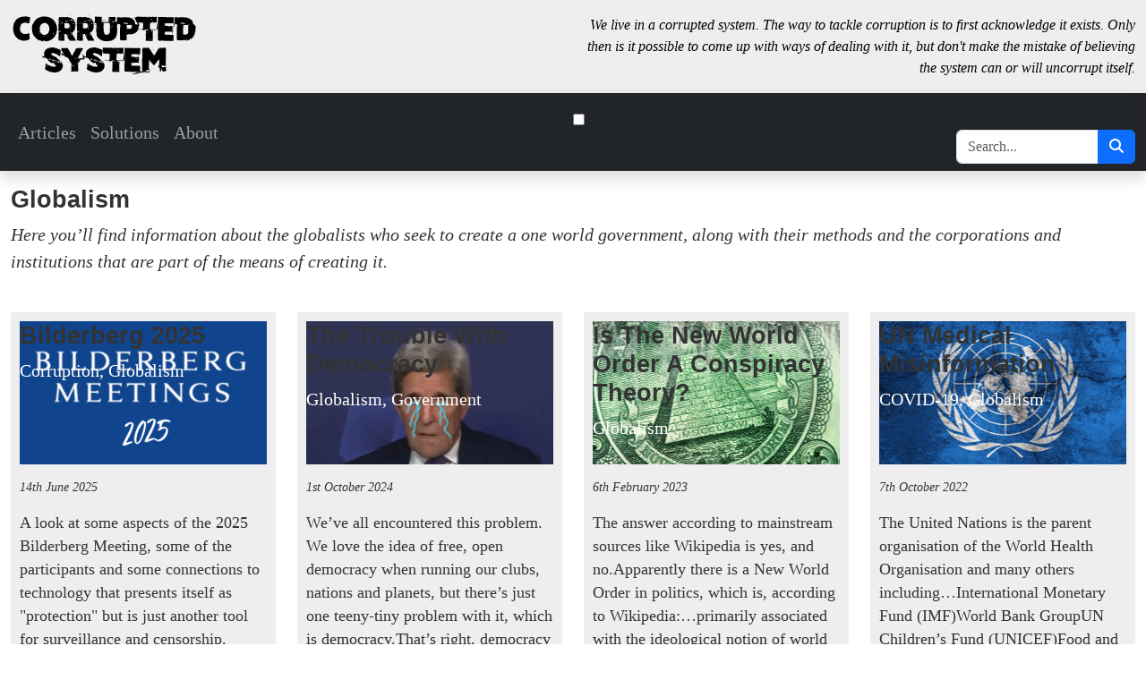

--- FILE ---
content_type: text/html; charset=UTF-8
request_url: https://www.corruptedsystem.com/articles/globalism/
body_size: 48949
content:
<!doctype html>
<html lang="en-GB">
<head>
	<!-- -_- -->
	<meta charset="UTF-8">
	<meta http-equiv="X-UA-Compatible" content="IE=edge,chrome=1">
    <meta name="viewport" content="width=device-width, initial-scale=1, shrink-to-fit=no">
	<meta name="description" content="We live in a corrupted system. The way to tackle corruption is to first acknowledge it exists. Only then is it possible to come up with ways of dealing with it, but don&#039;t make the mistake of believing the system can or will uncorrupt itself.">
	<title>Globalism : corrupted system</title>
	<link href="/uploads/favicon.ico" rel="shortcut icon">
	<link href="/css/fontawesome.min.css?v6.5.1" rel="stylesheet">
	<link href="/css/bootstrap.min.css?v5.3.6" rel="stylesheet">
	<style>
		:root{--main-doc-colour:#fff;--top-area-colour:#eee;--top-area-font-colour:#000;--navbar-colour:#333;--navitem-hover-colour:#eee;--navlink-colour:#fff;--navlink-hover-colour:#333;--header-area-colour:#eee;--header-area-font-colour:#333;--content-area-colour:#fff;--content-area-font-colour:#333;--footer-area-colour:#333;--footer-area-font-colour:#fff;--link-colour:#4696d2;--link-hover-colour:#7fc2f5;--heading-colour:#333;--border-colour:#f00;--button-colour:#333;--button-text-colour:#fff;--button-hover-colour:#555;--button-hover-text-colour:#fff;--excerpt-background-colour:#eee}:root{--top-area-height:auto;--navtext-transform:capitalize;--header-area-height:auto;--header-area-image:none;--footer-area-height:auto;--heading-font:Arial;--heading-transform:capitalize;--nav-font:Arial;--body-font:'Times New Roman';--mono-font:'Courier New';--h1-size:2rem;--h2-size:1.7rem;--h3-size:1.6rem;--h4-size:1.4rem;--h5-size:1.2rem;--h6-size:1rem;--p-size:1.25rem;--li-size:1.25rem}html{background-color:var(--main-doc-colour)}body{background-color:var(--main-doc-colour);font-family:var(--body-font)}h1,h2,h3,h4,h5,h6{font-family:var(--heading-font);color:var(--heading-colour);font-weight:900}h1{font-size:var(--h1-size);text-transform:var(--heading-transform)}h2{font-size:var(--h2-size);text-transform:var(--heading-transform)}h3{font-size:var(--h3-size)}h4{font-size:var(--h4-size)}h5{font-size:var(--h5-size)}h6{font-size:var(--h6-size)}a{color:var(--link-colour);text-decoration:none!important}a:hover{color:var(--link-hover-colour);text-decoration:none!important}h1 a,h2 a,h3 a,h4 a,h5 a,h6 a{color:var(--heading-colour)}.cols-2{columns:2}.article-title{background:#333;background-size:cover;background-position:center top;color:#fff;height:160px;h2{color:#fff;font-size:1.45rem;margin:0}span{position:relative;display:block;top:0;left:0;width:100%;height:100%;padding:10px;background:rgba(0,0,0,.5);transition:.2s}span:hover{background:rgba(0,0,0,.2)}span p{margin-top:5px;color:#eee;font-size:.75rem;font-family:var(--nav-font)}}h2 em{display:block;text-transform:none;border-left:4px solid var(--navbar-colour);padding:1rem;font-style:italic;background:var(--top-area-colour);margin:1.5rem 0}p{font-size:var(--p-size);a{text-decoration:underline}}li{font-size:var(--li-size)}blockquote{border-left:4px solid var(--navbar-colour);padding:1rem;font-style:italic;margin:2rem;background:var(--top-area-colour)}#top-area{height:var(--top-area-height);background-color:var(--top-area-colour);color:var(--top-area-font-colour)}#title-area p{font-size:1em;font-style:italic}#header-area{background-image:var(--header-area-image);background-size:cover;height:var(--header-area-height);color:var(--header-area-font-colour)}#content-area{background-color:var(--content-area-colour);color:var(--content-area-font-colour);padding:1rem 0 4rem;.contained{max-width:1100px;margin:1rem auto}figure{margin-block:3rem;text-align:center;@media(min-width:1200px){margin-inline:3rem}}#about{max-width:1100px;margin-inline:auto}}#footer-area{height:var(--footer-area-height);background-color:var(--footer-area-colour);color:var(--footer-area-font-colour);padding-top:1rem;a{color:var(--navitem-hover-colour)}}#override{.btn-primary{font-family:var(--nav-font);text-transform:var(--heading-transform);background-color:var(--button-colour);border-radius:0;border:1px solid var(--button-colour);color:var(--button-text-colour)}.btn-primary:hover{background-color:var(--button-hover-colour);color:var(--button-hover-text-colour)}.bg-dark{background-color:var(--navbar-colour)!important}.nav-item{font-family:var(--nav-font);text-transform:var(--navtext-transform);border-bottom:4px solid var(--navbar-colour);margin-right:20px}.nav-item:hover{border-bottom:4px solid var(--navitem-hover-colour)}.nav-link{color:var(--navlink-colour);font-size:1.1rem;padding:12px 0 8px 0}#search-box{border:0;border-radius:4px}}#navigate-posts{font-family:var(--heading-font);margin-top:3rem;font-size:1.25rem;.btn{background:var(--navbar-colour);color:var(--navlink-colour)}.btn:hover{background:var(--link-colour)}a{display:inline-block;color:var(--navlink-colour);text-decoration:none}}#category-list{list-style-type:none;max-width:1100px;margin:0 auto 2rem;text-align:center;padding:0;li{display:inline-block;margin:0 .5rem .5rem;background-color:var(--button-colour);border:0;border-radius:4px;padding:6px 12px 4px;a{text-decoration:none;color:var(--button-text-colour)}}li:hover{background-color:var(--link-colour)}}.shrink{transition:all .2s;transform:scale(1)}.shrink:hover{transform:scale(0.90)}#logo{padding:15px 0;height:100px}pre{font-family:var(--mono-font)!important}p:has(mjx-container):not(:has(mjx-assistive-mml[display=inline])){font-size:1.5rem}.math-large{font-size:2rem}.article-link{background:var(--excerpt-background-colour);margin:10px 0;padding:10px}.post-excerpt{font-size:1.1rem}.pagination{font-family:var(--nav-font);text-transform:var(--heading-transform);margin:2rem 0}.page-numbers{margin:0 1rem 0 0;background-color:var(--button-colour);border:0;border-radius:4px;color:var(--button-text-colour);padding:6px 12px 4px}.page-numbers:hover{background-color:var(--button-hover-colour);color:var(--button-hover-text-colour)}.current{background-color:var(--link-colour)}.article-link .post-date{font-size:14px;font-style:italic;margin-top:15px}.latest-posts{font-family:var(--nav-font);font-size:1.1rem;line-height:1.2rem;margin-bottom:1rem}.latest-post{background:#ddd;padding:10px;margin-bottom:30px;border-top:5px solid #7fc2f5;a{display:block;text-transform:capitalize;min-height:90px;color:var(--heading-colour)}span{font-size:.75rem;font-style:italic}p{font-size:.75rem;margin-bottom:0}}.video{position:relative;padding-bottom:56.25%;padding-top:30px;height:0;overflow:hidden;margin:15px 0;iframe,object,embed{position:absolute;top:0;left:0;width:100%;height:100%}}.description{font-style:italic;margin-bottom:2rem}.has-text-align-center{text-align:center}.big-lower{margin-top:3rem;margin-bottom:3rem;text-transform:lowercase;font-size:5rem}.big-upper{margin-top:3rem;margin-bottom:3rem;text-transform:uppercase;font-size:5rem}.post-excerpt img{float:left;margin:10px 15px 15px 0}cite{word-break:break-word}table{border-collapse:collapse;width:100%;td,th{border:1px solid #ddd;padding:8px}tr:nth-child(even){background-color:#f2f2f2}tr:hover{background-color:#ddd}th{padding-top:12px;padding-bottom:12px;text-align:left;background-color:#555;color:white}}article{h2,h3,h4,h5{margin:2.5rem 0 1.5rem}}.has-x-large-font-size{font-size:36px;line-height:40px;margin-block:30px}.switch{display:block;position:relative;top:4px;cursor:pointer;font-size:22px;user-select:none;input{position:absolute;opacity:0;cursor:pointer;height:0;width:0}input:checked~.dot{background:var(--link-colour)}input:checked~.dot:after{left:35px}.dot{position:absolute;top:0;left:0;height:30px;width:60px;border-radius:15px;background:#666;transition:background-color .15s ease-in}.dot:after{content:"";position:absolute;left:5px;top:5px;width:21px;height:21px;border-radius:15px;background:#fff;transition:left .15s ease-in}}@media(min-width:768px){#title-area{text-align:right}}@media(max-width:767px){#logo-area{text-align:center}#title-area{text-align:center}#override .nav-item:last-child{margin-bottom:15px}h2.article-title{font-size:1.3rem}}@media(max-width:1299px){h2.article-title{font-size:1rem}}.fix{position:fixed;top:0;width:100%;z-index:1}.fix + .content{padding-top:calc(var(--nav-height) + 0px)!important}
	</style>
<style id='wp-block-heading-inline-css' type='text/css'>
h1:where(.wp-block-heading).has-background,h2:where(.wp-block-heading).has-background,h3:where(.wp-block-heading).has-background,h4:where(.wp-block-heading).has-background,h5:where(.wp-block-heading).has-background,h6:where(.wp-block-heading).has-background{padding:1.25em 2.375em}h1.has-text-align-left[style*=writing-mode]:where([style*=vertical-lr]),h1.has-text-align-right[style*=writing-mode]:where([style*=vertical-rl]),h2.has-text-align-left[style*=writing-mode]:where([style*=vertical-lr]),h2.has-text-align-right[style*=writing-mode]:where([style*=vertical-rl]),h3.has-text-align-left[style*=writing-mode]:where([style*=vertical-lr]),h3.has-text-align-right[style*=writing-mode]:where([style*=vertical-rl]),h4.has-text-align-left[style*=writing-mode]:where([style*=vertical-lr]),h4.has-text-align-right[style*=writing-mode]:where([style*=vertical-rl]),h5.has-text-align-left[style*=writing-mode]:where([style*=vertical-lr]),h5.has-text-align-right[style*=writing-mode]:where([style*=vertical-rl]),h6.has-text-align-left[style*=writing-mode]:where([style*=vertical-lr]),h6.has-text-align-right[style*=writing-mode]:where([style*=vertical-rl]){rotate:180deg}
/*# sourceURL=https://www.corruptedsystem.com/wp-includes/blocks/heading/style.min.css */
</style>
<style id='wp-block-list-inline-css' type='text/css'>
ol,ul{box-sizing:border-box}:root :where(.wp-block-list.has-background){padding:1.25em 2.375em}
/*# sourceURL=https://www.corruptedsystem.com/wp-includes/blocks/list/style.min.css */
</style>
<style id='wp-block-paragraph-inline-css' type='text/css'>
.is-small-text{font-size:.875em}.is-regular-text{font-size:1em}.is-large-text{font-size:2.25em}.is-larger-text{font-size:3em}.has-drop-cap:not(:focus):first-letter{float:left;font-size:8.4em;font-style:normal;font-weight:100;line-height:.68;margin:.05em .1em 0 0;text-transform:uppercase}body.rtl .has-drop-cap:not(:focus):first-letter{float:none;margin-left:.1em}p.has-drop-cap.has-background{overflow:hidden}:root :where(p.has-background){padding:1.25em 2.375em}:where(p.has-text-color:not(.has-link-color)) a{color:inherit}p.has-text-align-left[style*="writing-mode:vertical-lr"],p.has-text-align-right[style*="writing-mode:vertical-rl"]{rotate:180deg}
/*# sourceURL=https://www.corruptedsystem.com/wp-includes/blocks/paragraph/style.min.css */
</style>
<style id='wp-block-quote-inline-css' type='text/css'>
.wp-block-quote{box-sizing:border-box;overflow-wrap:break-word}.wp-block-quote.is-large:where(:not(.is-style-plain)),.wp-block-quote.is-style-large:where(:not(.is-style-plain)){margin-bottom:1em;padding:0 1em}.wp-block-quote.is-large:where(:not(.is-style-plain)) p,.wp-block-quote.is-style-large:where(:not(.is-style-plain)) p{font-size:1.5em;font-style:italic;line-height:1.6}.wp-block-quote.is-large:where(:not(.is-style-plain)) cite,.wp-block-quote.is-large:where(:not(.is-style-plain)) footer,.wp-block-quote.is-style-large:where(:not(.is-style-plain)) cite,.wp-block-quote.is-style-large:where(:not(.is-style-plain)) footer{font-size:1.125em;text-align:right}.wp-block-quote>cite{display:block}
/*# sourceURL=https://www.corruptedsystem.com/wp-includes/blocks/quote/style.min.css */
</style>
<style id='wp-block-table-inline-css' type='text/css'>
.wp-block-table{overflow-x:auto}.wp-block-table table{border-collapse:collapse;width:100%}.wp-block-table thead{border-bottom:3px solid}.wp-block-table tfoot{border-top:3px solid}.wp-block-table td,.wp-block-table th{border:1px solid;padding:.5em}.wp-block-table .has-fixed-layout{table-layout:fixed;width:100%}.wp-block-table .has-fixed-layout td,.wp-block-table .has-fixed-layout th{word-break:break-word}.wp-block-table.aligncenter,.wp-block-table.alignleft,.wp-block-table.alignright{display:table;width:auto}.wp-block-table.aligncenter td,.wp-block-table.aligncenter th,.wp-block-table.alignleft td,.wp-block-table.alignleft th,.wp-block-table.alignright td,.wp-block-table.alignright th{word-break:break-word}.wp-block-table .has-subtle-light-gray-background-color{background-color:#f3f4f5}.wp-block-table .has-subtle-pale-green-background-color{background-color:#e9fbe5}.wp-block-table .has-subtle-pale-blue-background-color{background-color:#e7f5fe}.wp-block-table .has-subtle-pale-pink-background-color{background-color:#fcf0ef}.wp-block-table.is-style-stripes{background-color:initial;border-collapse:inherit;border-spacing:0}.wp-block-table.is-style-stripes tbody tr:nth-child(odd){background-color:#f0f0f0}.wp-block-table.is-style-stripes.has-subtle-light-gray-background-color tbody tr:nth-child(odd){background-color:#f3f4f5}.wp-block-table.is-style-stripes.has-subtle-pale-green-background-color tbody tr:nth-child(odd){background-color:#e9fbe5}.wp-block-table.is-style-stripes.has-subtle-pale-blue-background-color tbody tr:nth-child(odd){background-color:#e7f5fe}.wp-block-table.is-style-stripes.has-subtle-pale-pink-background-color tbody tr:nth-child(odd){background-color:#fcf0ef}.wp-block-table.is-style-stripes td,.wp-block-table.is-style-stripes th{border-color:#0000}.wp-block-table.is-style-stripes{border-bottom:1px solid #f0f0f0}.wp-block-table .has-border-color td,.wp-block-table .has-border-color th,.wp-block-table .has-border-color tr,.wp-block-table .has-border-color>*{border-color:inherit}.wp-block-table table[style*=border-top-color] tr:first-child,.wp-block-table table[style*=border-top-color] tr:first-child td,.wp-block-table table[style*=border-top-color] tr:first-child th,.wp-block-table table[style*=border-top-color]>*,.wp-block-table table[style*=border-top-color]>* td,.wp-block-table table[style*=border-top-color]>* th{border-top-color:inherit}.wp-block-table table[style*=border-top-color] tr:not(:first-child){border-top-color:initial}.wp-block-table table[style*=border-right-color] td:last-child,.wp-block-table table[style*=border-right-color] th,.wp-block-table table[style*=border-right-color] tr,.wp-block-table table[style*=border-right-color]>*{border-right-color:inherit}.wp-block-table table[style*=border-bottom-color] tr:last-child,.wp-block-table table[style*=border-bottom-color] tr:last-child td,.wp-block-table table[style*=border-bottom-color] tr:last-child th,.wp-block-table table[style*=border-bottom-color]>*,.wp-block-table table[style*=border-bottom-color]>* td,.wp-block-table table[style*=border-bottom-color]>* th{border-bottom-color:inherit}.wp-block-table table[style*=border-bottom-color] tr:not(:last-child){border-bottom-color:initial}.wp-block-table table[style*=border-left-color] td:first-child,.wp-block-table table[style*=border-left-color] th,.wp-block-table table[style*=border-left-color] tr,.wp-block-table table[style*=border-left-color]>*{border-left-color:inherit}.wp-block-table table[style*=border-style] td,.wp-block-table table[style*=border-style] th,.wp-block-table table[style*=border-style] tr,.wp-block-table table[style*=border-style]>*{border-style:inherit}.wp-block-table table[style*=border-width] td,.wp-block-table table[style*=border-width] th,.wp-block-table table[style*=border-width] tr,.wp-block-table table[style*=border-width]>*{border-style:inherit;border-width:inherit}
/*# sourceURL=https://www.corruptedsystem.com/wp-includes/blocks/table/style.min.css */
</style>
<style id='global-styles-inline-css' type='text/css'>
:root{--wp--preset--aspect-ratio--square: 1;--wp--preset--aspect-ratio--4-3: 4/3;--wp--preset--aspect-ratio--3-4: 3/4;--wp--preset--aspect-ratio--3-2: 3/2;--wp--preset--aspect-ratio--2-3: 2/3;--wp--preset--aspect-ratio--16-9: 16/9;--wp--preset--aspect-ratio--9-16: 9/16;--wp--preset--color--black: #000000;--wp--preset--color--cyan-bluish-gray: #abb8c3;--wp--preset--color--white: #ffffff;--wp--preset--color--pale-pink: #f78da7;--wp--preset--color--vivid-red: #cf2e2e;--wp--preset--color--luminous-vivid-orange: #ff6900;--wp--preset--color--luminous-vivid-amber: #fcb900;--wp--preset--color--light-green-cyan: #7bdcb5;--wp--preset--color--vivid-green-cyan: #00d084;--wp--preset--color--pale-cyan-blue: #8ed1fc;--wp--preset--color--vivid-cyan-blue: #0693e3;--wp--preset--color--vivid-purple: #9b51e0;--wp--preset--gradient--vivid-cyan-blue-to-vivid-purple: linear-gradient(135deg,rgb(6,147,227) 0%,rgb(155,81,224) 100%);--wp--preset--gradient--light-green-cyan-to-vivid-green-cyan: linear-gradient(135deg,rgb(122,220,180) 0%,rgb(0,208,130) 100%);--wp--preset--gradient--luminous-vivid-amber-to-luminous-vivid-orange: linear-gradient(135deg,rgb(252,185,0) 0%,rgb(255,105,0) 100%);--wp--preset--gradient--luminous-vivid-orange-to-vivid-red: linear-gradient(135deg,rgb(255,105,0) 0%,rgb(207,46,46) 100%);--wp--preset--gradient--very-light-gray-to-cyan-bluish-gray: linear-gradient(135deg,rgb(238,238,238) 0%,rgb(169,184,195) 100%);--wp--preset--gradient--cool-to-warm-spectrum: linear-gradient(135deg,rgb(74,234,220) 0%,rgb(151,120,209) 20%,rgb(207,42,186) 40%,rgb(238,44,130) 60%,rgb(251,105,98) 80%,rgb(254,248,76) 100%);--wp--preset--gradient--blush-light-purple: linear-gradient(135deg,rgb(255,206,236) 0%,rgb(152,150,240) 100%);--wp--preset--gradient--blush-bordeaux: linear-gradient(135deg,rgb(254,205,165) 0%,rgb(254,45,45) 50%,rgb(107,0,62) 100%);--wp--preset--gradient--luminous-dusk: linear-gradient(135deg,rgb(255,203,112) 0%,rgb(199,81,192) 50%,rgb(65,88,208) 100%);--wp--preset--gradient--pale-ocean: linear-gradient(135deg,rgb(255,245,203) 0%,rgb(182,227,212) 50%,rgb(51,167,181) 100%);--wp--preset--gradient--electric-grass: linear-gradient(135deg,rgb(202,248,128) 0%,rgb(113,206,126) 100%);--wp--preset--gradient--midnight: linear-gradient(135deg,rgb(2,3,129) 0%,rgb(40,116,252) 100%);--wp--preset--font-size--small: 13px;--wp--preset--font-size--medium: 20px;--wp--preset--font-size--large: 36px;--wp--preset--font-size--x-large: 42px;--wp--preset--spacing--20: 0.44rem;--wp--preset--spacing--30: 0.67rem;--wp--preset--spacing--40: 1rem;--wp--preset--spacing--50: 1.5rem;--wp--preset--spacing--60: 2.25rem;--wp--preset--spacing--70: 3.38rem;--wp--preset--spacing--80: 5.06rem;--wp--preset--shadow--natural: 6px 6px 9px rgba(0, 0, 0, 0.2);--wp--preset--shadow--deep: 12px 12px 50px rgba(0, 0, 0, 0.4);--wp--preset--shadow--sharp: 6px 6px 0px rgba(0, 0, 0, 0.2);--wp--preset--shadow--outlined: 6px 6px 0px -3px rgb(255, 255, 255), 6px 6px rgb(0, 0, 0);--wp--preset--shadow--crisp: 6px 6px 0px rgb(0, 0, 0);}:where(.is-layout-flex){gap: 0.5em;}:where(.is-layout-grid){gap: 0.5em;}body .is-layout-flex{display: flex;}.is-layout-flex{flex-wrap: wrap;align-items: center;}.is-layout-flex > :is(*, div){margin: 0;}body .is-layout-grid{display: grid;}.is-layout-grid > :is(*, div){margin: 0;}:where(.wp-block-columns.is-layout-flex){gap: 2em;}:where(.wp-block-columns.is-layout-grid){gap: 2em;}:where(.wp-block-post-template.is-layout-flex){gap: 1.25em;}:where(.wp-block-post-template.is-layout-grid){gap: 1.25em;}.has-black-color{color: var(--wp--preset--color--black) !important;}.has-cyan-bluish-gray-color{color: var(--wp--preset--color--cyan-bluish-gray) !important;}.has-white-color{color: var(--wp--preset--color--white) !important;}.has-pale-pink-color{color: var(--wp--preset--color--pale-pink) !important;}.has-vivid-red-color{color: var(--wp--preset--color--vivid-red) !important;}.has-luminous-vivid-orange-color{color: var(--wp--preset--color--luminous-vivid-orange) !important;}.has-luminous-vivid-amber-color{color: var(--wp--preset--color--luminous-vivid-amber) !important;}.has-light-green-cyan-color{color: var(--wp--preset--color--light-green-cyan) !important;}.has-vivid-green-cyan-color{color: var(--wp--preset--color--vivid-green-cyan) !important;}.has-pale-cyan-blue-color{color: var(--wp--preset--color--pale-cyan-blue) !important;}.has-vivid-cyan-blue-color{color: var(--wp--preset--color--vivid-cyan-blue) !important;}.has-vivid-purple-color{color: var(--wp--preset--color--vivid-purple) !important;}.has-black-background-color{background-color: var(--wp--preset--color--black) !important;}.has-cyan-bluish-gray-background-color{background-color: var(--wp--preset--color--cyan-bluish-gray) !important;}.has-white-background-color{background-color: var(--wp--preset--color--white) !important;}.has-pale-pink-background-color{background-color: var(--wp--preset--color--pale-pink) !important;}.has-vivid-red-background-color{background-color: var(--wp--preset--color--vivid-red) !important;}.has-luminous-vivid-orange-background-color{background-color: var(--wp--preset--color--luminous-vivid-orange) !important;}.has-luminous-vivid-amber-background-color{background-color: var(--wp--preset--color--luminous-vivid-amber) !important;}.has-light-green-cyan-background-color{background-color: var(--wp--preset--color--light-green-cyan) !important;}.has-vivid-green-cyan-background-color{background-color: var(--wp--preset--color--vivid-green-cyan) !important;}.has-pale-cyan-blue-background-color{background-color: var(--wp--preset--color--pale-cyan-blue) !important;}.has-vivid-cyan-blue-background-color{background-color: var(--wp--preset--color--vivid-cyan-blue) !important;}.has-vivid-purple-background-color{background-color: var(--wp--preset--color--vivid-purple) !important;}.has-black-border-color{border-color: var(--wp--preset--color--black) !important;}.has-cyan-bluish-gray-border-color{border-color: var(--wp--preset--color--cyan-bluish-gray) !important;}.has-white-border-color{border-color: var(--wp--preset--color--white) !important;}.has-pale-pink-border-color{border-color: var(--wp--preset--color--pale-pink) !important;}.has-vivid-red-border-color{border-color: var(--wp--preset--color--vivid-red) !important;}.has-luminous-vivid-orange-border-color{border-color: var(--wp--preset--color--luminous-vivid-orange) !important;}.has-luminous-vivid-amber-border-color{border-color: var(--wp--preset--color--luminous-vivid-amber) !important;}.has-light-green-cyan-border-color{border-color: var(--wp--preset--color--light-green-cyan) !important;}.has-vivid-green-cyan-border-color{border-color: var(--wp--preset--color--vivid-green-cyan) !important;}.has-pale-cyan-blue-border-color{border-color: var(--wp--preset--color--pale-cyan-blue) !important;}.has-vivid-cyan-blue-border-color{border-color: var(--wp--preset--color--vivid-cyan-blue) !important;}.has-vivid-purple-border-color{border-color: var(--wp--preset--color--vivid-purple) !important;}.has-vivid-cyan-blue-to-vivid-purple-gradient-background{background: var(--wp--preset--gradient--vivid-cyan-blue-to-vivid-purple) !important;}.has-light-green-cyan-to-vivid-green-cyan-gradient-background{background: var(--wp--preset--gradient--light-green-cyan-to-vivid-green-cyan) !important;}.has-luminous-vivid-amber-to-luminous-vivid-orange-gradient-background{background: var(--wp--preset--gradient--luminous-vivid-amber-to-luminous-vivid-orange) !important;}.has-luminous-vivid-orange-to-vivid-red-gradient-background{background: var(--wp--preset--gradient--luminous-vivid-orange-to-vivid-red) !important;}.has-very-light-gray-to-cyan-bluish-gray-gradient-background{background: var(--wp--preset--gradient--very-light-gray-to-cyan-bluish-gray) !important;}.has-cool-to-warm-spectrum-gradient-background{background: var(--wp--preset--gradient--cool-to-warm-spectrum) !important;}.has-blush-light-purple-gradient-background{background: var(--wp--preset--gradient--blush-light-purple) !important;}.has-blush-bordeaux-gradient-background{background: var(--wp--preset--gradient--blush-bordeaux) !important;}.has-luminous-dusk-gradient-background{background: var(--wp--preset--gradient--luminous-dusk) !important;}.has-pale-ocean-gradient-background{background: var(--wp--preset--gradient--pale-ocean) !important;}.has-electric-grass-gradient-background{background: var(--wp--preset--gradient--electric-grass) !important;}.has-midnight-gradient-background{background: var(--wp--preset--gradient--midnight) !important;}.has-small-font-size{font-size: var(--wp--preset--font-size--small) !important;}.has-medium-font-size{font-size: var(--wp--preset--font-size--medium) !important;}.has-large-font-size{font-size: var(--wp--preset--font-size--large) !important;}.has-x-large-font-size{font-size: var(--wp--preset--font-size--x-large) !important;}
/*# sourceURL=global-styles-inline-css */
</style>
</head>
<body id="override">
	<div id="top-area" class="content">
		<div class="container-fluid">
			<div class="row">
				<div id="logo-area" class="col-sm-6 col-12 text-sm-start text-center">
					<a href="/"><img id="logo" src="/uploads/logo.svg" class="shrink"></a>
				</div>
				<div id="title-area" class="col-sm-6 col-12 text-sm-end text-center">
					<p class="my-3">We live in a corrupted system. The way to tackle corruption is to first acknowledge it exists. Only then is it possible to come up with ways of dealing with it, but don&#039;t make the mistake of believing the system can or will uncorrupt itself.</p>
				</div>
			</div>
		</div>
	</div>
	<div id="nav-area" class="content">
		<nav class="navbar navbar-expand-md navbar-dark bg-dark shadow" role="navigation">
			<div class="container-fluid">
				<div class="col-12 col-sm-6">
					<button class="navbar-toggler" type="button" data-bs-toggle="collapse" data-bs-target="#navbar" aria-controls="navbar" aria-expanded="false" aria-label="Toggle Navigation">
						<span class="navbar-toggler-icon"></span>
					</button>
					<div id="navbar" class="navbar-collapse collapse">
						<ul id="menu-primary-menu" class="navbar-nav mr-auto position-relative"><li class="nav-item"><a href="https://www.corruptedsystem.com/articles/" class="nav-link ">Articles</a><li class="nav-item"><a href="https://www.corruptedsystem.com/solutions/" class="nav-link ">Solutions</a><li class="nav-item"><a href="https://www.corruptedsystem.com/about/" class="nav-link ">About</a></ul>					</div>
				</div>
				<div class="col-12 col-sm-6 pt-4 pt-sm-0">
					<label class="switch">
						<input id="mode" type="checkbox">
						<span class="dot"></span>
					</label>
					<form class="input-group ms-auto" style="width:200px" method="get" action="/">
						<input id="search-box" class="form-control" type="search" name="s" placeholder="Search...">
						<button class="btn btn-primary" type="submit" role="button"><i class="fa-solid fa-magnifying-glass"></i></button>
					</form>
				</div>
			</div>
		</nav>
	</div>
	<div id="content-area" class="content">
		<div class="container-fluid">
			<div class="row">
				<div class="col-12">
					<h2>Globalism</h2>
					<div class="description">
						<p>Here you&#8217;ll find information about the globalists who seek to create a one world government, along with their methods and the corporations and institutions that are part of the means of creating it.</p>
					</div>
				</div>
			</div>
					<main class="row">
						<article class="col-12 col-sm-6 col-md-4 col-lg-3">
							<div class="article-link">
								<a href="https://www.corruptedsystem.com/bilderberg-2025/" title="Bilderberg 2025">
									<div class="article-title" style="background-image:url(/uploads/bilderberg-2025.png)">
										<span>
											<h2>Bilderberg 2025</h2>
											<p>Corruption, Globalism</p>
										</span>
									</div>
								</a>
								<p class="post-date">14th June 2025</p>
								<p class="post-excerpt clearfix">
									A look at some aspects of the 2025 Bilderberg Meeting, some of the participants and some connections to technology that presents itself as "protection" but is just another tool for surveillance and censorship.
								</p>
							</div>
						</article>
						<article class="col-12 col-sm-6 col-md-4 col-lg-3">
							<div class="article-link">
								<a href="https://www.corruptedsystem.com/the-trouble-with-democracy/" title="The Trouble With Democracy">
									<div class="article-title" style="background-image:url(/uploads/john-kerry-democracy.png)">
										<span>
											<h2>The Trouble With Democracy</h2>
											<p>Globalism, Government</p>
										</span>
									</div>
								</a>
								<p class="post-date">1st October 2024</p>
								<p class="post-excerpt clearfix">
									We&rsquo;ve all encountered this problem. We love the idea of free, open democracy when running our clubs, nations and planets, but there&rsquo;s just one teeny-tiny problem with it, which is democracy.That&rsquo;s right, democracy is brilliant, apart from the democracy bit. Our dear friend John Kerry has special insight into this and sought to explain to [&hellip;]
								</p>
							</div>
						</article>
						<article class="col-12 col-sm-6 col-md-4 col-lg-3">
							<div class="article-link">
								<a href="https://www.corruptedsystem.com/is-the-new-world-order-a-conspiracy-theory/" title="Is the New World Order a Conspiracy Theory?">
									<div class="article-title" style="background-image:url(/uploads/nwo.png)">
										<span>
											<h2>Is the New World Order a Conspiracy Theory?</h2>
											<p>Globalism</p>
										</span>
									</div>
								</a>
								<p class="post-date">6th February 2023</p>
								<p class="post-excerpt clearfix">
									The answer according to mainstream sources like Wikipedia is yes, and no.Apparently there is a New World Order in politics, which is, according to Wikipedia:&hellip;primarily associated with the ideological notion of world governance only in the sense of new collective efforts to identify, understand, or address global problems that go beyond the capacity of individual [&hellip;]
								</p>
							</div>
						</article>
						<article class="col-12 col-sm-6 col-md-4 col-lg-3">
							<div class="article-link">
								<a href="https://www.corruptedsystem.com/un-medical-misinformation/" title="UN Medical Misinformation">
									<div class="article-title" style="background-image:url(/uploads/un-1.png)">
										<span>
											<h2>UN Medical Misinformation</h2>
											<p>COVID-19, Globalism</p>
										</span>
									</div>
								</a>
								<p class="post-date">7th October 2022</p>
								<p class="post-excerpt clearfix">
									The United Nations is the parent organisation of the World Health Organisation and many others including&hellip;International Monetary Fund (IMF)World Bank GroupUN Children&rsquo;s Fund (UNICEF)Food and Agriculture Organization of the UN (FAO)International Atomic Energy Agency (IAEA)International Civil Aviation Organization (ICAO)International Fund for Agricultural Development (IFAD)International Labour Organization (ILO)International Maritime Organization (IMO)International Telecommunication Union (ITU)World Trade Organisation [&hellip;]
								</p>
							</div>
						</article>
						<article class="col-12 col-sm-6 col-md-4 col-lg-3">
							<div class="article-link">
								<a href="https://www.corruptedsystem.com/wef-davos-and-bilderberg-2022/" title="WEF Davos and Bilderberg 2022">
									<div class="article-title" style="background-image:url(/uploads/wef-bilderberg-2022.png)">
										<span>
											<h2>WEF Davos and Bilderberg 2022</h2>
											<p>Globalism</p>
										</span>
									</div>
								</a>
								<p class="post-date">4th June 2022</p>
								<p class="post-excerpt clearfix">
									The World Economic Forum (WEF) just finished their annual meetup at Davos in Switzerland. We have discussed the WEF before, but not in very much detail. In a future article we will look at it a bit more closely, but for now we&rsquo;ll just talk a bit about their recent meetup. As you will see, [&hellip;]
								</p>
							</div>
						</article>
						<article class="col-12 col-sm-6 col-md-4 col-lg-3">
							<div class="article-link">
								<a href="https://www.corruptedsystem.com/the-ukraine-show-continues/" title="The Ukraine Show Continues">
									<div class="article-title" style="background-image:url(/uploads/ukraine-clowns.png)">
										<span>
											<h2>The Ukraine Show Continues</h2>
											<p>Corruption, Globalism, War</p>
										</span>
									</div>
								</a>
								<p class="post-date">17th May 2022</p>
								<p class="post-excerpt clearfix">
									Considering this is supposed to be the hottest war in the world, and as far as the media and politics is concerned, the only hot war in the world, tourism for high ranking politicians from all four corners of the earth appears to be focused on Kyiv/Kiev as they flock to the capital of Ukraine [&hellip;]
								</p>
							</div>
						</article>
						<article class="col-12 col-sm-6 col-md-4 col-lg-3">
							<div class="article-link">
								<a href="https://www.corruptedsystem.com/upcoming-cyber-pandemic/" title="Upcoming Cyber-Pandemic?">
									<div class="article-title" style="background-image:url(/uploads/cyber-polygon-01.png)">
										<span>
											<h2>Upcoming Cyber-Pandemic?</h2>
											<p>Globalism, Propaganda, Tech</p>
										</span>
									</div>
								</a>
								<p class="post-date">3rd March 2022</p>
								<p class="post-excerpt clearfix">
									With the escalation of things in Ukraine and global politics, resulting in more sanctions being placed on Russia, the warnings about retaliatory cyber-attacks by Russia on US banks are also part of the narrative. On 28th February 2022 the Reuters website published an article titled &ldquo;U.S. banks prepare for cyber attacks after latest Russia sanctions&rdquo;. [&hellip;]
								</p>
							</div>
						</article>
						<article class="col-12 col-sm-6 col-md-4 col-lg-3">
							<div class="article-link">
								<a href="https://www.corruptedsystem.com/marburg-virus-the-next-scary-thing/" title="Marburg Virus, The Next Scary Thing&#x2122;">
									<div class="article-title" style="background-image:url(/uploads/marburg.png)">
										<span>
											<h2>Marburg Virus, The Next Scary Thing&#x2122;</h2>
											<p>Eugenics, Globalism</p>
										</span>
									</div>
								</a>
								<p class="post-date">2nd November 2021</p>
								<p class="post-excerpt clearfix">
									So naturally even before they have finished with the current fictional pandemic they are preparing the next one. According to the GAVI&nbsp;Alliance (Global Alliance for Vaccines and Immunisation) the next pandemic is going to happen. They have thoughtfully provided a scary list of the candidates they have selected, with the reminder that &ldquo;We already had [&hellip;]
								</p>
							</div>
						</article>
						<article class="col-12 col-sm-6 col-md-4 col-lg-3">
							<div class="article-link">
								<a href="https://www.corruptedsystem.com/mhra-funding-foi-request/" title="MHRA Funding FOI Request">
									<div class="article-title">
										<span>
											<h2>MHRA Funding FOI Request</h2>
											<p>Climate, COVID-19, Globalism, Government, Pharma</p>
										</span>
									</div>
								</a>
								<p class="post-date">3rd September 2021</p>
								<p class="post-excerpt clearfix">
									A Freedom of Information Request was submitted to the MHRA. which is the Medicines &amp; Healthcare Regulatory Agency, the UK Government department that is responsible for approving (or rarely, not approving) all medicines and related products for use in the UK.This FOI request was asking about how the MHRA is funded, and was responded to [&hellip;]
								</p>
							</div>
						</article>
						<article class="col-12 col-sm-6 col-md-4 col-lg-3">
							<div class="article-link">
								<a href="https://www.corruptedsystem.com/facial-recognition-tech/" title="Facial Recognition Tech">
									<div class="article-title">
										<span>
											<h2>Facial Recognition Tech</h2>
											<p>Globalism, Government, Tech</p>
										</span>
									</div>
								</a>
								<p class="post-date">23rd August 2021</p>
								<p class="post-excerpt clearfix">
									The BBC posted an article 6 days ago titled &ldquo;New police CCTV use rules criticised as bare bones&rdquo; which is in reference to the police use of live facial recognition technology in public settings in England and Wales.Unsurprisingly to anyone who knows how the Government operates, a former CCTV watchdog Tony Porter is quoted in [&hellip;]
								</p>
							</div>
						</article>
						<article class="col-12 col-sm-6 col-md-4 col-lg-3">
							<div class="article-link">
								<a href="https://www.corruptedsystem.com/new-zealand-extremism/" title="New Zealand Extremism">
									<div class="article-title">
										<span>
											<h2>New Zealand Extremism</h2>
											<p>COVID-19, Globalism</p>
										</span>
									</div>
								</a>
								<p class="post-date">17th August 2021</p>
								<p class="post-excerpt clearfix">
									While the world is having all it&rsquo;s attention deliberately focused on Afghanistan, the associated troop withdrawal debacle and the apparently instant takeover of the entire country including some US military equipment by the Taliban who have patiently waited in caves for 20 years, New Zealand has entered another national lockdown.Today the 17th August 2021 the [&hellip;]
								</p>
							</div>
						</article>
						<article class="col-12 col-sm-6 col-md-4 col-lg-3">
							<div class="article-link">
								<a href="https://www.corruptedsystem.com/the-fourth-industrial-revolution-and-agenda-2030/" title="The Fourth Industrial Revolution and Agenda 2030">
									<div class="article-title">
										<span>
											<h2>The Fourth Industrial Revolution and Agenda 2030</h2>
											<p>Climate, COVID-19, Globalism, Government</p>
										</span>
									</div>
								</a>
								<p class="post-date">21st July 2021</p>
								<p class="post-excerpt clearfix">
									Having previously written about the World Economic Forum (WEF) and their dream of The Fourth Industrial Revolution (4IR) where it was shown that the now ex-Health Secretary Matt Hancock had attended Davos, the WEF&rsquo;s annual get-together in 2018 and signed the UK up to push the 4IR via Government policies, this article goes back a [&hellip;]
								</p>
							</div>
						</article>
						<article class="col-12 col-sm-6 col-md-4 col-lg-3">
							<div class="article-link">
								<a href="https://www.corruptedsystem.com/just-random-coincidence/" title="Just Random Coincidence">
									<div class="article-title">
										<span>
											<h2>Just Random Coincidence</h2>
											<p>Globalism, Propaganda, Tech</p>
										</span>
									</div>
								</a>
								<p class="post-date">16th July 2021</p>
								<p class="post-excerpt clearfix">
									I shall expand on all these topics at a later date, but for now there are some noteworthy things happening, alongside the obvious COVID charade.On the 1st July 2020 as the COVID hype-train got up to speed the World Economic Forum (yes, them again) published an article titled &ldquo;How to vaccinate your organization against a [&hellip;]
								</p>
							</div>
						</article>
						<article class="col-12 col-sm-6 col-md-4 col-lg-3">
							<div class="article-link">
								<a href="https://www.corruptedsystem.com/the-hancock-affair-update/" title="The Hancock Affair &#8211; Update">
									<div class="article-title">
										<span>
											<h2>The Hancock Affair &#8211; Update</h2>
											<p>Globalism, Government, Propaganda</p>
										</span>
									</div>
								</a>
								<p class="post-date">25th June 2021</p>
								<p class="post-excerpt clearfix">
									Well that didn&rsquo;t take long did it? Hancock refuses to resign, says sorry for &ldquo;breaching social distancing rules&rdquo; and Boris Johnson &ldquo;considers the matter closed&rdquo;.This should not be a surprise to anyone with a memory that goes back further than this morning&rsquo;s breakfast. Of course there would be no consequences. There were none for Neil [&hellip;]
								</p>
							</div>
						</article>
						<article class="col-12 col-sm-6 col-md-4 col-lg-3">
							<div class="article-link">
								<a href="https://www.corruptedsystem.com/john-maynard-keynes-fascist-eugenicist/" title="John Maynard Keynes &#8211; Fascist Eugenicist">
									<div class="article-title">
										<span>
											<h2>John Maynard Keynes &#8211; Fascist Eugenicist</h2>
											<p>Banking, Eugenics, Globalism</p>
										</span>
									</div>
								</a>
								<p class="post-date">3rd June 2021</p>
								<p class="post-excerpt clearfix">
									A long, long time ago in 2018 for those that can remember that far back, the UK Prime Minister Teresa May declared there was no &ldquo;magic money tree&rdquo;. At the time it was mostly seen as a typical Tory response to the idea of pay increases for Public Sector workers, mostly the perennially hard-done-by nurses, [&hellip;]
								</p>
							</div>
						</article>
						<article class="col-12 col-sm-6 col-md-4 col-lg-3">
							<div class="article-link">
								<a href="https://www.corruptedsystem.com/h-r-6666-testing-reaching-and-contacting-everyone/" title="H.R.6666 &#8211; TRACE">
									<div class="article-title">
										<span>
											<h2>H.R.6666 &#8211; TRACE</h2>
											<p>Banking, COVID-19, Globalism</p>
										</span>
									</div>
								</a>
								<p class="post-date">24th May 2021</p>
								<p class="post-excerpt clearfix">
									Our friends in the United States have such a caring Government. Way back on the 1st May 2020 a new Bill was introduced (PDF mirror) to the U.S. Congress, the main title of which is:H.R.6666 &ndash; COVID-19 Testing, Reaching, And Contacting Everyone (TRACE) ActObviously we can ignore the 6666 bit which is just a coincidence. [&hellip;]
								</p>
							</div>
						</article>
						<article class="col-12 col-sm-6 col-md-4 col-lg-3">
							<div class="article-link">
								<a href="https://www.corruptedsystem.com/utopia-yes-again/" title="Utopia, yes again.">
									<div class="article-title">
										<span>
											<h2>Utopia, yes again.</h2>
											<p>Climate, COVID-19, Eugenics, Globalism, Propaganda</p>
										</span>
									</div>
								</a>
								<p class="post-date">8th May 2021</p>
								<p class="post-excerpt clearfix">
									On the 25th September 2020 a remake of a UK television series from 2013 called Utopia was released. Amazon is listed as the main production company and it is distributed by Amazon so we can safely assume they had some significant input into the show. The description of the new series on IMDB which is [&hellip;]
								</p>
							</div>
						</article>
						<article class="col-12 col-sm-6 col-md-4 col-lg-3">
							<div class="article-link">
								<a href="https://www.corruptedsystem.com/natural-immunity-really-is-a-thing/" title="Natural immunity really is a thing">
									<div class="article-title">
										<span>
											<h2>Natural immunity really is a thing</h2>
											<p>COVID-19, Globalism, Pharma</p>
										</span>
									</div>
								</a>
								<p class="post-date">12th April 2021</p>
								<p class="post-excerpt clearfix">
									Contrary to what the likes of Bill Gates, pharmaceutical companies, mainstream media, Governments and global organisations spawned from the UN would like you to believe, there is such a thing as natural immunity in the human body.The standard party line these days is that you need vaccines to be immune to anything and everything, and [&hellip;]
								</p>
							</div>
						</article>
						<article class="col-12 col-sm-6 col-md-4 col-lg-3">
							<div class="article-link">
								<a href="https://www.corruptedsystem.com/spend-spend-spend/" title="Spend Spend Spend!">
									<div class="article-title">
										<span>
											<h2>Spend Spend Spend!</h2>
											<p>Banking, Globalism</p>
										</span>
									</div>
								</a>
								<p class="post-date">17th January 2021</p>
								<p class="post-excerpt clearfix">
									According to an article published online by Reuters (copy) titled &ldquo;&lsquo;Spend as much as you can,&rsquo; IMF head urges governments worldwide&rdquo; on the 15th January 2021 the IMF (International Monetary Fund), run by Managing Director Kristalina Georgieva is quoted as saying:&ldquo;In terms of policies for right now, very unusual for the IMF, starting in March [&hellip;]
								</p>
							</div>
						</article>
						<article class="col-12 col-sm-6 col-md-4 col-lg-3">
							<div class="article-link">
								<a href="https://www.corruptedsystem.com/who-is-tedros-adhanom-ghebreyesus/" title="WHO is Tedros Adhanom Ghebreyesus?">
									<div class="article-title">
										<span>
											<h2>WHO is Tedros Adhanom Ghebreyesus?</h2>
											<p>Globalism</p>
										</span>
									</div>
								</a>
								<p class="post-date">22nd December 2020</p>
								<p class="post-excerpt clearfix">
									A good question. The BBC wrote an interesting article about him in May 2020 with a few interesting, if understated details.Along with the usual BBC apologist drivel for things like Ghebreyesus proposing Robert Mugabe of all people as a &ldquo;WHO goodwill ambassador&rdquo;, passed off as a mistake because &ldquo;his political skills may not be quite [&hellip;]
								</p>
							</div>
						</article>
						<article class="col-12 col-sm-6 col-md-4 col-lg-3">
							<div class="article-link">
								<a href="https://www.corruptedsystem.com/uk-government-and-the-fourth-industrial-revolution/" title="UK Government and the Fourth Industrial Revolution">
									<div class="article-title">
										<span>
											<h2>UK Government and the Fourth Industrial Revolution</h2>
											<p>Globalism</p>
										</span>
									</div>
								</a>
								<p class="post-date">23rd November 2020</p>
								<p class="post-excerpt clearfix">
									What is the Fourth Industrial Revolution? Is it a &ldquo;conspiracy theory&rdquo;? Is is some benign abstract theory about scientific progress? Is it a wonderful gift to humanity by saintly white-coated lab workers? It is none of those.It is another brainchild of Klaus Schwab, top utopian visionary and founder of the WEF (World Economic Forum). The [&hellip;]
								</p>
							</div>
						</article>
					</main>

		</div>
	</div>
	<div id="footer-area" class="content">
		<div class="container-fluid">
			<footer class="row">
				<section class="col-12 text-center">
					<p class="py-5">All work licensed under a <a href="http://creativecommons.org/licenses/by-nc/4.0/">Creative Commons Attribution-NonCommercial 4.0 International License</a>.</p>
<script type="speculationrules">
{"prefetch":[{"source":"document","where":{"and":[{"href_matches":"/*"},{"not":{"href_matches":["/wp-*.php","/wp-admin/*","/wp-content/uploads/*","/wp-content/*","/wp-content/plugins/*","/wp-content/themes/cs/*","/*\\?(.+)"]}},{"not":{"selector_matches":"a[rel~=\"nofollow\"]"}},{"not":{"selector_matches":".no-prefetch, .no-prefetch a"}}]},"eagerness":"conservative"}]}
</script>
				</section>
			</footer>
		</div>
	</div>
	<script src="/js/jquery.min.js?v3.7.1"></script>
	<script src="/js/bootstrap.bundle.min.js?v5.3.6"></script>
	<script>
		window.onscroll=function(){s()};var n=document.getElementById('nav-area');document.documentElement.style.setProperty('--nav-height',n.clientHeight+'px');var o=n.offsetTop;function s(){if(window.pageYOffset>=o){n.classList.add('fix')}else{n.classList.remove('fix')}}function set(key,val,expiry){var expires=new Date();expires.setTime(expires.getTime()+(expiry*24*60*60*1000));document.cookie=key+'='+val+';expires='+expires.toUTCString()+';path=/'}function get(key){var name=key+"=";var dc=decodeURIComponent(document.cookie);var ca=dc.split(';');for(var i=0;i<ca.length;i++){var c=ca[i];while(c.charAt(0)==' '){c=c.substring(1)}if(c.indexOf(name)==0){return c.substring(name.length,c.length)}}return''}function del(key){var val=get(key);set(key,val,'-1')}$(function(){var mode=get('mode');if(mode=='1'){$('#mode').prop('checked',true)}else{$('#mode').prop('checked',false)}$('#mode').on('change',function(){if($('#mode').is(':checked')){set('mode',1,30)}else{set('mode',0,30)}window.location.reload(true)})});
	</script>
</body>
</html>

--- FILE ---
content_type: image/svg+xml
request_url: https://www.corruptedsystem.com/uploads/logo.svg
body_size: 28833
content:
<?xml version="1.0" encoding="utf-8"?>
<svg version="1.1" xmlns="http://www.w3.org/2000/svg" viewBox="0 0 999 334">
<path d="M81.5,15.5l23.6,5.7l-1.2,1l-2.8,13.6h2.3l-1.4,7.4l-0.3-4.6l-2.2,2.3v2.2l1,1.1l-1,1.2v1.1l1,1.1v1.2l-1,1.1l1,1.1l-3.4,2.3L76.9,49l-1.1,1.1V49l-1.1,1.1h-1.1L72.5,49h-1.2l-11.5,5.6l-1.2-1.1c-6,10.5-9.1,19.2-9.1,26.2v1.1l1.2,1.1l-1.2,1.2v2.2l1.2,1.1l-1.2,1.2v2.2l5.7,11.3c6.4,5.7,12.6,8.7,18.5,9.1l1.1-1.1l4.5,1.1c4.9,0,11.4-1.9,19.6-5.6v1l1.2,9.1h-1.2l2.3,5.7l-1.1,1h1.1l-1.1,3.5l1.1,6.7c0,6.8-4.3,10.2-12.9,10.2c0,1.6-6.4,3.1-19.2,4.5c-18.6-4-29.8-8.5-33.7-13.5c-7.6-6.2-13.1-13.3-16.6-21.4l1.2-1.1c-2.6,0-5.2-9.4-7.9-28.2l1.2-1.1v-1.1l-1.2-1.2l2.2-10.1l-1-3.4c1.3,0,2.4-2.3,3.3-6.8h-1.1c0.6-5.8,3.1-11,7.6-15.6h1.1v2.2h2.2v-2.2h-2.2v-4.6C37.3,24.5,51.9,17.3,68,16.7v1.1L81.5,15.5z"/><path d="M175.7,16.2c39.5,0,63.5,18.7,72.1,56.1l-1.6,1.3l1.6,5.2c0,31.5-12.8,53.2-38.4,65.2l-16,5.2l-6.4-1.4v1.4l-14.4-6.5v3.9c3.2,0,4.8,0.9,4.8,2.7h-3.2c-9.6-1.2-14.4-3-14.4-5.2v-1.3l-6.4,1.3c-6.5-1.8-12.4-5.7-17.7-11.7h-3.2V131l1.6-3.9h-1.6c-3.7,0-9-6.9-15.9-20.8l1.6-1.4l-1.6-1.3l1.6-1.3c-2.2,0-3.3-3.1-3.3-9.2h-1.6l1.6-1.3v-1.3l-1.6-6.5l1.6-1.4l-1.6-1.3h-1.6l3.1-10.4h-1.6c1.8-12.2,5.6-18.2,11.3-18.2v-1.3h-3.3v-2.6c2.8,0,4.4-2.2,4.9-6.5c8.4-9.9,17-16.9,25.8-20.9l1.6,1.3h3.1l-1.6-1.3v-1.3h1.6l1.7,1.3h1.6v-1.3l-1.6-1.4L175.7,16.2z M146.9,78.8l-1.6,3.8h1.6l1.6-1.3v-2.6H146.9z M150.1,106.2v1.3h3.3v-3.9L150.1,106.2z M154.9,81.4l1.6,5.2l-1.6,1.3l1.6,1.4v1.3l-1.6,1.3v1.3l1.6,1.4l-4.7,1.3v2.6h3.1l1.6-1.3h1.7c0,7.9,6.9,14,20.7,18.2l1.6-1.3v1.3c12.2-3.1,19.6-7.9,22.4-14.3h-1.6l6.4-13.1l-1.7-5.2h1.7l-1.7-1.3v-2.6l1.7-1.3c-5.5-18.3-14.6-27.4-27.3-27.4C163.5,53.3,154.9,63.7,154.9,81.4z M164.4,31.9v2.6h4.9l-3.1-2.6H164.4z M174.2,120.5l1.6,3.9h3.2l-1.6-3.9H174.2z M227,106.2l-1.6,3.8v1.3h1.6l3.2-2.6v-2.6L227,106.2L227,106.2z"/><path d="M342.9,47.5l3.4-0.6l0.8,0.7v-0.7l0.8,0.7h0.7l0.8-0.7l0.8,0.6l6.5-0.1l3.9-3.3l0.1,0.8l-0.7,0.8v0.8l0.7,0.7h1.6v-1.6l5.7,1.4v-0.7l-0.9-3.2l1.6-0.1c0.1,2.2,1.7,3.3,5,3.2v1.6h0.8v-1.5l0.8,0.7l0.8-0.8h0.8l3.2,1.6l0.8-0.9l9-0.2l0.8,0.8l0.7-0.8l2.5-0.1l0.8,0.8l0.8-0.8l4,0.7l2.5-0.1l0.8-0.8l0.7,0.8l6.5-0.1l0.8-0.9L412,47h0.8l0.8-0.8h0.8l6.5,0.6v0.8l-37.3,0.8c-4.3,0.1-6.5,1.2-6.5,3.4h-0.8c0-2.2-1.3-3.3-4-3.2l-2.5,2.6v-1.6l-4.9,1.7v-2.5l-0.8,0.8h-0.4l1.9-2l-3.8,0.1l0.1,1.6l-0.4-0.4h-0.8v0.8l-0.7-0.8l-5.8,0.2l-2.4,0.8l-4-0.7l-4.7,0.1l3.6,14.6l-1.2,1.3v1.3l1.3,1.3l-3.5,15.2c-1.8,5.9-3.5,8.9-4.9,8.9l-1.2,1.3l0.1,2.5c-4.6,1.8-7.5,4.4-8.8,7.8l0.2,5l19.7,34.9v2.5l-8.9,0.1l-11.3-0.8l-1.3,1.1l-13.8-0.8l1.2-1.3l-0.1-1.3c-1.6,0-2.5-2.1-2.6-6.3l-1.3,1.4h-1.3l-3.9-8.7h1.3l-2.7-5l1.3-1.3h-2.5l1.1-1.3V119c-3.4,0.1-5.1-2.8-5.2-8.7l-10.1-1l-2.4,6.3l1.4,5l0.1,1.2l-2.6,3.9l0.1,1.2l2.6-0.1l0.1,3.9l-2.6,0.1l2.6,3.7l-1.2,1.3l1.3,1.2l0.1,6.3l-2.5,2.6l-13.8,0.3l-10.1-2.3l-3.8,1.4V144l-2.8-6.3l1.3-1.2l-1.5-6.3l2.5-7.6l-2.6,0.1c-0.1-2.5,1.2-3.8,3.7-3.8l-2.6-3.8v-1.3l1.2-1.3v-1.2l-2.6,0.1l2.4-9l-1.3-1.2h2.5c-0.1-2.6,1.2-3.9,3.8-3.9c-0.1-1.7,1.6-2.5,5-2.6v-2.6l-3.9,0.1c0,2.6-1.2,3.8-3.7,3.8l-1.4-1.2l0.1,2.5l-2.6-2.5l-0.2-7.6l1.3-1.2l-1.3-1.3l-0.1-2.6l1.3-1.2l-1.3-1.3l1.1-6.3l-1.5-8.8l1.2-3.8h-1.3c0.4-3.4,1.6-5,3.7-5v-1.2h-2.5v-1.3L257,52l-1.2-1.3v-1.2l1.1-1.3l-1.2-1.3l-0.1-5l1.2-1.3l-1.3-1.2v-1.3l1.1-3.8l-1.3-3.9h1.2l-1.2-1.2v-1.3l3.7-3.9v-1.3l-1.4-3.7l1.3,1.1h1.3l6.2-1.3l2.6,2.4h1.3V19l6.2,1l3.9-1.3l7.5,2.4l6.3-1.5l8.8-0.2l5,1.2l3.8-1.4l-2.4,3.9v0.4h0.4v0.8l2.1-0.1l3.8-2.6h2.5l0.1,2.5l2.6-0.1l1.2-1.2l1.3-0.1l3.9,3.8l-1.2,1.3v1.2l2.6,2.5l-0.1-3.8h1.3c1.3,0,2.6,1.6,3.9,5h2.6v1.2l-1,1.1l6.5-0.2v0.8l-6.7,0.2v0.6l5.1,3.7h-2.6v2.6h1.3l1.3-1.3l1.3-0.1L342.9,47.5z M260.6,34.3l0.1,1.2l2.5,2.5v-1.3L260.6,34.3z M262,43.1l0.1,1.3l1.3-0.1l2.5-2.6v-1.3h-1.3L262,43.1z M262,99.8l1.3,1.3l1.3-0.1l-0.1-3.8L262,99.8z M263.9,132.4v2.6h2.6l2.5-2.7v-1.2L263.9,132.4z M265,58.1h1.3l2.4-2.7h-1.3L265,58.1z M269.9,117.2l0.1,2.6l3.8-0.1l-0.1-2.6L269.9,117.2z M271,46.7l0.1,2.6c2.5-0.1,3.8,1.2,3.9,3.7v1.3c1.4-0.1,2.6-2.2,3.6-6.4l-1.3-1.3l-1.2,1.3l-1.3,0.1L271,46.7z M279.8,105.8l0.1,3.8l2.6-0.1l-0.1-1.3L279.8,105.8z M286.2,50l1.2,1.3l0.1,2.6H285v2.5h2.5l0.2,8.8l-0.9,12.6l16.4,2.2c4.6-0.1,8.3-3.9,11.1-11.6l1.4,1.1h2.5l-0.1-2.5c-2.1,0.1-4.7-4.5-7.8-13.7l-12.7-2.3l-1.1,1.3l-7.6,0.2l-0.1-2.6L286.2,50L286.2,50z M301.2,41v1.3l-1.3-1.3l-2.6,0.1l-6.2,1.4v1.3l3.9,1.1l1.2-1.2h1.2l3.9,1.1l-0.1-1.2l5-1.5v-1.3l-2.6,0.1l-1.3-1.3L301.2,41z M305.2,114l0.1,3.8l3.7-1.4v-2.5L305.2,114zM313.6,35.7v2.6l2.6-0.1l-0.1-5L313.6,35.7z M314.5,78.5l1.3-0.1l-1.3,1.4v2.5l3.8-0.1v-2.5l-1.2-1.3l1.1-1.3v-2.6L314.5,78.5zM315.2,8.9l4.9-0.1v0.8l-4.9,0.1V8.9z M317.1,141.4l-1.3,1.4l0.1,1.3l3.7-1.4v-1.3H317.1z M317.8,57v2.5l3.9-0.1l-2.6-2.4H317.8zM323.6,31.6l-2.5,2.6l0.1,3.8l2.5-0.1c-0.1-2.6,0.8-3.8,2.5-3.8v-2.5L323.6,31.6L323.6,31.6z M322.8,111.1l-1.2,5l3.8-2.6l0.1,3.8h1.3l-0.2-5l-1.3-1.3L322.8,111.1z M321.7,8.8l3.2-0.1v0.8l-3.2,0.1V8.8z M323.8,99.8l-1.1,7.5h1.2l1.3-1.4h1.3l-1.4-6.2L323.8,99.8z M325.1,41.7l0.1,2.5h1.3l2.4-2.6L325.1,41.7z M325.2,35.2l3.7-0.1l0.1,0.7c0.6-0.2,1.4-0.4,2.3-0.5v-0.2h1.2l-2.5-2.3l-2.6,0.1L325.2,35.2z M325.6,36l1.8,1.9c0-0.8,0.5-1.5,1.4-2L325.6,36z M328.8,39.1l2.6,2.6l1.2-0.1V39L328.8,39.1z M334,51.6l-1.2,1.3l1.4,3.8l6.3-0.1l-0.1-1.3L334,51.6z M339.7,62.1v1.3l5-0.1V62L339.7,62.1z M339.8,69.6l3.9,3.8l1.2-1.3v-1.3L339.8,69.6z M345,34.8l3.2-0.1v0.8l-3.2,0.1V34.8z M351,60.5l6.3-0.1l-2.6-2.5l-1.2,0.1L351,60.5z M356.4,34.6l4.9,0.7l0.1,0.8l-5.7,0.1l0.7-0.8V34.6zM363.7,34.4l5.7,0.7l6.5-0.9l8.2,0.6V34l0.7,0.7l4.1-0.8l3.2,0.7v-0.8l0.8,0.8l0.8-0.1l3.2-0.8l2.5,0.7l0.8-0.8v0.8l0.8-0.8l4,0.7l2.5-0.1l0.8-0.8l0.7,0.8l3.3-0.1l0.8-0.8l0.8,0.8l13-0.3v0.8h-1.6l0.1,0.7l-0.9-0.7l-14.6,0.4l-3.2,0.7l-3.3-0.6h-0.7L402,36l-0.8-0.7h-2.5l-0.8,0.7l-0.8-0.6h-0.7l-0.8,0.7l-5.7-0.6l-27.7,0.6L363.7,34.4z M362.2,49.3v0.9l1.3-0.1l0.5-0.5l-1.3,0.1L362.2,49.3z M372.2,37.3h0.7V39l-2.3,0.9l-0.1-0.8L372.2,37.3z M374,52l2.5-0.1l0.1,1.6l-2.5,0.1L374,52z M427.9,33.9l7.3-0.2l4.1,0.7l0.1,0.7h-0.8l-5-0.6l-1.6,0.1l-0.7,0.7l-3.4-0.6L427.9,33.9L427.9,33.9z M431.6,46.7l4.9-0.1v0.8l-4.9,0.1V46.7z"/><path d="M441.6,47.5l3.4-0.6l0.8,0.7v-0.7l0.8,0.7h0.7l0.8-0.7l0.8,0.6l6.5-0.1l3.9-3.3l0.1,0.8l-0.7,0.8v0.8l0.7,0.7h1.6v-1.6l5.7,1.4v-0.7l-0.9-3.2l1.6-0.1c0.1,2.2,1.7,3.3,5,3.2v1.6h0.8v-1.5l0.8,0.7l0.8-0.8h0.8l3.2,1.6l0.8-0.9l9-0.2l0.8,0.8l0.7-0.8l2.5-0.1l0.8,0.8l0.8-0.8l4,0.7l2.5-0.1l0.8-0.8l0.7,0.8l6.5-0.1l0.8-0.9l0.8,0.8h0.8l0.8-0.8h0.8l6.5,0.6v0.8l-37.3,0.8c-4.3,0.1-6.5,1.2-6.5,3.4h-0.8c0-2.2-1.3-3.3-4-3.2l-2.5,2.6v-1.6l-4.9,1.7v-2.5l-0.8,0.8h-0.4l1.9-2l-3.8,0.1l0.1,1.6l-0.4-0.4h-0.8v0.8l-0.7-0.8l-5.8,0.2l-2.4,0.8l-4-0.7l-4.7,0.1l3.6,14.6l-1.2,1.3v1.3l1.3,1.3l-3.5,15.2c-1.8,5.9-3.5,8.9-4.9,8.9l-1.2,1.3l0.1,2.5c-4.6,1.8-7.5,4.4-8.8,7.8l0.2,5l19.7,34.9v2.5l-8.9,0.1l-11.3-0.8l-1.3,1.1l-13.8-0.8l1.2-1.3l-0.1-1.3c-1.6,0-2.5-2.1-2.6-6.3l-1.3,1.4H408l-3.9-8.7h1.3l-2.7-5l1.3-1.3h-2.5l1.1-1.3V119c-3.4,0.1-5.1-2.8-5.2-8.7l-10.1-1l-2.4,6.3l1.4,5l0.1,1.2l-2.6,3.9l0.1,1.2l2.6-0.1l0.1,3.9l-2.6,0.1l2.6,3.7l-1.2,1.3l1.3,1.2l0.1,6.3l-2.5,2.6l-13.8,0.3l-10.1-2.3l-3.8,1.4V144l-2.8-6.3l1.3-1.2l-1.5-6.3l2.5-7.6l-2.6,0.1c-0.1-2.5,1.2-3.8,3.7-3.8l-2.6-3.8v-1.3l1.2-1.3v-1.2l-2.6,0.1l2.4-9l-1.3-1.2h2.5c-0.1-2.6,1.2-3.9,3.8-3.9c-0.1-1.7,1.6-2.5,5-2.6v-2.6l-3.9,0.1c0,2.6-1.2,3.8-3.7,3.8l-1.4-1.2l0.1,2.5l-2.6-2.5l-0.2-7.6l1.3-1.2l-1.3-1.3l-0.1-2.6l1.3-1.2l-1.3-1.3l1.1-6.3l-1.5-8.8l1.2-3.8h-1.3c0.4-3.4,1.6-5,3.7-5v-1.2h-2.5v-1.3l1.1-1.3l-1.2-1.3v-1.2l1.1-1.3l-1.2-1.3l-0.1-5l1.2-1.3l-1.3-1.2v-1.3l1.1-3.8l-1.3-3.9h1.2l-1.2-1.2v-1.3l3.7-3.9v-1.3l-1.4-3.7l1.3,1.1h1.3l6.2-1.3l2.6,2.4h1.3V19l6.2,1l3.9-1.3l7.5,2.4l6.3-1.5l8.8-0.2l5,1.2l3.8-1.4l-2.4,3.9v0.4h0.4v0.8l2.1-0.1l3.8-2.6h2.5l0.1,2.5l2.6-0.1l1.2-1.2l1.3-0.1l3.9,3.8l-1.2,1.3v1.2l2.6,2.5l-0.1-3.8h1.3c1.3,0,2.6,1.6,3.9,5h2.6v1.2l-1,1.1l6.5-0.2v0.8l-6.7,0.2v0.6l5.1,3.7h-2.6v2.6h1.3l1.3-1.3l1.3-0.1L441.6,47.5z M359.3,34.3l0.1,1.2l2.5,2.5v-1.3L359.3,34.3z M360.7,43.1l0.1,1.3l1.3-0.1l2.5-2.6v-1.3h-1.3L360.7,43.1z M360.7,99.8l1.3,1.3l1.3-0.1l-0.1-3.8L360.7,99.8z M362.6,132.4v2.6h2.6l2.5-2.7v-1.2L362.6,132.4z M363.6,58.1h1.3l2.4-2.7H366L363.6,58.1z M368.6,117.2l0.1,2.6l3.8-0.1l-0.1-2.6L368.6,117.2z M369.7,46.7l0.1,2.6c2.5-0.1,3.8,1.2,3.9,3.7v1.3c1.4-0.1,2.6-2.2,3.6-6.4l-1.3-1.3l-1.2,1.3l-1.3,0.1L369.7,46.7z M378.5,105.8l0.1,3.8l2.6-0.1l-0.1-1.3L378.5,105.8z M384.9,50l1.2,1.3l0.1,2.6h-2.5v2.5h2.5l0.2,8.8l-0.9,12.6l16.4,2.2c4.6-0.1,8.3-3.9,11.1-11.6l1.4,1.1h2.5l-0.1-2.5c-2.1,0.1-4.7-4.5-7.8-13.7l-12.7-2.3l-1.1,1.3l-7.6,0.2l-0.1-2.6L384.9,50L384.9,50z M399.8,41v1.3l-1.3-1.3l-2.6,0.1l-6.2,1.4v1.3l3.9,1.1l1.2-1.2h1.2l3.9,1.1l-0.1-1.2l5-1.5v-1.3l-2.6,0.1l-1.3-1.3L399.8,41z M403.9,114l0.1,3.8l3.7-1.4v-2.5L403.9,114zM412.3,35.7v2.6l2.6-0.1l-0.1-5L412.3,35.7z M413.2,78.5l1.3-0.1l-1.3,1.4v2.5l3.8-0.1v-2.5l-1.2-1.3l1.1-1.3v-2.6L413.2,78.5zM413.9,8.9l4.9-0.1v0.8l-4.9,0.1V8.9z M415.8,141.4l-1.3,1.4l0.1,1.3l3.7-1.4v-1.3H415.8z M416.5,57v2.5l3.9-0.1l-2.6-2.4H416.5zM422.3,31.6l-2.5,2.6l0.1,3.8l2.5-0.1c-0.1-2.6,0.8-3.8,2.5-3.8v-2.5L422.3,31.6L422.3,31.6z M421.5,111.1l-1.2,5l3.8-2.6l0.1,3.8h1.3l-0.2-5l-1.3-1.3L421.5,111.1z M420.4,8.8l3.2-0.1v0.8l-3.2,0.1V8.8z M422.5,99.8l-1.1,7.5h1.2l1.3-1.4h1.3l-1.4-6.2L422.5,99.8z M423.8,41.7l0.1,2.5h1.3l2.4-2.6L423.8,41.7z M423.8,35.2l3.7-0.1l0.1,0.7c0.6-0.2,1.4-0.4,2.3-0.5v-0.2h1.2l-2.5-2.3l-2.6,0.1L423.8,35.2z M424.3,36l1.8,1.9c0-0.8,0.5-1.5,1.4-2L424.3,36z M427.5,39.1l2.6,2.6l1.2-0.1V39L427.5,39.1z M432.7,51.6l-1.2,1.3l1.4,3.8l6.3-0.1l-0.1-1.3L432.7,51.6z M438.4,62.1v1.3l5-0.1V62L438.4,62.1z M438.5,69.6l3.9,3.8l1.2-1.3v-1.3L438.5,69.6zM443.7,34.8l3.2-0.1v0.8l-3.2,0.1V34.8z M449.7,60.5l6.3-0.1l-2.6-2.5l-1.2,0.1L449.7,60.5z M455.1,34.6l4.9,0.7l0.1,0.8l-5.7,0.1l0.7-0.8V34.6z M462.4,34.4l5.7,0.7l6.5-0.9l8.2,0.6V34l0.7,0.7l4.1-0.8l3.2,0.7v-0.8l0.8,0.8l0.8-0.1l3.2-0.8l2.5,0.7l0.8-0.8v0.8l0.8-0.8l4,0.7l2.5-0.1l0.8-0.8l0.7,0.8l3.3-0.1l0.8-0.8l0.8,0.8l13-0.3v0.8h-1.7l0.1,0.7l-0.9-0.7l-14.6,0.4l-3.2,0.7l-3.3-0.6h-0.7l-0.8,0.8l-0.8-0.7h-2.5l-0.8,0.7l-0.8-0.6h-0.7l-0.8,0.7l-5.7-0.6l-27.7,0.6L462.4,34.4z M460.9,49.3v0.9l1.3-0.1l0.5-0.5l-1.3,0.1L460.9,49.3z M470.8,37.3h0.7V39l-2.3,0.9l-0.1-0.8L470.8,37.3z M472.7,52l2.5-0.1l0.1,1.6l-2.5,0.1L472.7,52z M526.6,33.9l7.3-0.2l4.1,0.7l0.1,0.7h-0.8l-5-0.6l-1.6,0.1l-0.7,0.7l-3.4-0.6L526.6,33.9L526.6,33.9z M530.3,46.7l4.9-0.1v0.8l-4.9,0.1V46.7z"/><path d="M452.2,16.1h4.1l1.4,1.4h1.4v-1.4l1.5,1.4h18l1.4,1.4h1.5l1.4-1.4l1.4,1.4l1.4-1.4l1.4,1.4v4.1l-1.4,7h1.4l-1.4,1.4v1.4l1.4,1.5v1.4l-1.4,4.1l1.4,4.2h-4.1v1.4l6.9,1.4h32l2.8-2.8v-2.8H523l1.4-9.7V18.8h36.1v9.7l-1.5,5.6c0.5,7.4,2.3,11.1,5.6,11.1l7-2.8v1.5l-4.2,12.5l2.8,5.5l-1.4,7l-1.4-1.4h-2.8v1.4c2.8,0,4.1,0.9,4.1,2.8l-1.4,1.4l2.8,5.6l-1.4,9.7v8.3l1.4,1.4l-4.1,16.7l1.4,1.4c-1.3,0-3.2,4.2-5.5,12.5h-1.4l-1.5-1.4v1.4l1.5,1.4c-2.3,0-3.7,1.9-4.2,5.6l-1.4-1.4h-2.8l1.4,1.4v1.4c-9.3,5.6-16.2,8.8-20.8,9.6v-1.3l-8.3,2.7h-20.8l-1.4-1.4h-1.4v1.4c-18.8-4.8-31.3-12.6-37.5-23.5l-4.2-5.6v-11.1l-1.4-7h1.4l-1.4-1.4V82.6l-1.4-1.4l2.8-5.5l-2.8-12.5l2.8-4.2c0-4.6-1.8-7-5.5-7v-2.8h-8.3v-2.8c2.8,0,4.7-2.3,5.6-7l-1.4-1.4v-1.4l1.4-4.2l-1.4-8.3v-5.6L452.2,16.1z M459.1,67.4l1.5,1.4h2.8v-4.1H462L459.1,67.4z M466.1,77.1v1.4l5.6,1.4h1.4v-1.4l-4.2-1.4H466.1zM502.2,50.7H498l-1.4,1.4h-1.4l1.4,7v7l-2.8,4.1h1.4l1.4-1.4v4.1l-1.4,1.5l2.8,13.8l-1.4,1.4c2.3,15.7,6,23.5,11.1,23.5h9.7c4.6,0,8.8-4.2,12.5-12.5V74.3l2.8-2.8l1.4,1.4v-2.8h-1.4l-1.4,1.4h-1.5v-1.4l1.5-6.9l-1.5-5.6h1.5l-1.5-1.4v-2.8l1.5-1.5v-1.4l-1.5-1.4L502.2,50.7z M528.5,31.3l1.4,1.4v1.5l-1.4,1.4l1.4,1.4h2.8l-1.4-1.4l1.4-1.4v-2.8H528.5z M531.3,38.2V41h4.1l-2.8-2.8H531.3z M532.7,52.1h4.1v-2.8h-1.4L532.7,52.1z M539.6,72.9l-1.4-1.4h-2.8v1.4l7,1.5v-4.2L539.6,72.9z M541,42.4v2.8l6.9-1.4v-1.5H541z M542.4,61.8v1.5l1.4,1.4h2.8v-1.4L542.4,61.8z M546.5,36.9v2.8h4.2v-2.8l-1.5,1.4h-1.4L546.5,36.9z M547.9,47.9v2.8h4.2v-2.8H547.9z M552.1,41l-1.4,1.4v2.8l6.9-1.4v-1.5L552.1,41z"/><path d="M684.8,67.2c-0.4,17.2-6.7,29.8-19.1,37.6l-1.4-1.5l-4.2-0.1v1.5l4.2,0.1v1.4l-24,6.5v-1.4l-1.5,1.4l-4.2-0.1l0.1-2.8l-15.6,3.9l1.3,7.1l-0.4,19.6l-2.9,4.2l-1.4-1.5h-1.4l-7.1,1.3l-2.8-2.9l-2.8,2.8h-1.5l-8.3-1.6l-4.3,1.3l0.1-1.4l-1.4-1.5h-1.5l0.1-4.2l-1.3-5.7l1.5-1.4v-1.4L584,120v-2.8l1.5-1.4l-1.4-1.5l0.8-40.7l1.6-5.6l-1.3-5.7v-4.2c-5.6-0.7-8.3-1.7-8.3-2.9l-1.5,1.4l-16.8-1.7l-11.2-0.3v-2.8l-1.4-0.1l-0.1,2.8l-27.3-2.2l11.9-3.2l36.6,1.7l1.6-9.8l-1.1-12.6l1.4-1.4l0.1-1.5l-1.4-4.2h1.5l4.2-1.3v1.4l1.4-1.4l4.2,0.1l1.4,1.5l1.5-1.4l5.6,0.1l2.8,2.8l8.5-2.7l33.7,0.7l1.4,1.5h1.4v-1.4c20.5,7.3,30.5,18.7,30.2,34.3l-1.5,1.4l15.4,3.1l0.1-2.8l-2.8-5.7l1.6-4.2V46l-1.4-0.1l-0.1,2.8c-5.7-5-10.7-14.5-14.8-28.4l2.8,0.1l1.4,1.4l1.5-1.4C685.6,51.7,691.3,67.3,684.8,67.2z M603.7,50.1l-0.1,4.2h1.4l23.8,1.8c0.1-3.7-5.5-5.7-16.8-6l-7,1.3L603.7,50.1z M633,59.1l1.4,1.5l-0.1,1.4c-10.3-0.2-15.4,0.6-15.5,2.5l2.6,9.9l-1.4,1.4v1.4c0.2,2.6,2.5,4.5,6.9,5.8l5.7-1.3l1.4,0.1l1.4,1.4c8.5-2.3,12.8-6.4,12.9-12.4l-2.7-8.5l2.8,0.1l-2.8-2.8h-1.4l1.4,1.4v1.4h-1.5l-1.4-1.4l-1.4,1.4l-2.8-0.1l-4.1-2.9L633,59.1L633,59.1z M619.6,99.6l-0.1,4.2h1.4l1.5-4.2H619.6z M634.9,104.1l2.8,2.8l1.5-1.4v-1.4L634.9,104.1z"/><path d="M779.5,88.6l-7.2-1.7l-3,2.8h-1.5l-2.8-2.9l-5.9,1.3l-10.2-1.7V88l4.3,4.5h4.3l1.6-1.4h1.4l-0.1,7.3l-1.7,7.2h1.5l-1.6,4.3l1.4,5.9l-1.5,1.5l1.3,7.3l-0.5,21.8l-4.4,1.3l-1.4-1.5l-0.1,1.5l-1.4-1.5l-5.9,1.4l-5.8-1.6l-1.6,1.5h-1.4l-1.5-1.6h-1.5l-11.6,1.2v-1.4l-1.4-4.4l1.5-1.5l0.1-1.4l-1.4-7.3h1.5l-1.4-1.5v-1.5l1.6-4.3l-1.3-8.8h1.5l-1.5-1.5v-1.5l1.7-7.2l-1.3-8.8l1.5-1.4l-1.4-1.5v-2.9l5.9-1.4v1.5l4.4-1.4l4.3,1.6l0.1-1.5c0-1.9-2.4-3-7.2-3v-1.5l-7.3,2.8l-1.5-1.5l-2.8-0.1c-0.1,2.9-3.5,4.3-10.3,4.2l0.1-2.9h-1.5V90c-2,0-2.9-1.9-2.8-5.9L692.2,84l-0.1,4.3h-1.5c0.1-2.9-2.8-4.5-8.6-4.6l1.5-1.4v-1.5l1.5,1.5l18.9,0.4c2,0.1,3.5-3.3,4.6-10.1l-1.4-4.4h1.5l-1.4-1.5v-2.9l1.6-1.4L706,49.2l-17.5-0.4l-5.9,1.4l-1.4-1.5l-1.5-0.1l-4.4,1.4l-5.6-13.2l1.5-1.5l-1.3-7.2l0.1-2.9c0.1-5.9,3.1-8.7,8.9-8.6l1.4,1.6h1.5l5.9-1.4l1.5,1.6h1.5l5.9-1.4l1.4,1.5l1.5,0.1l5.9-1.4l1.4,1.5l1.5,0.1l1.6-1.5l1.4,1.5l1.5-1.4v1.5l1.5-1.5l4.4,0.1l8.7,3.1l1.5-1.5l-0.1,2.9h1.5l0.1-4.3l7.2,0.1v1.5l-1.5,1.5v1.5h2.8l0.1-4.3h1.5v2.9h1.4l0.1-2.9l2.9,0.1l5.8,1.6l4.4-1.4v1.5l1.5-1.5l16,0.4l7.3-1.3l1.3,4.4l-1.4-0.1l1.4,1.6l-0.4,17.4L779,42l1.5,1.5l-0.1,2.9l-2.9,2.8h-1.5l-1.5-1.6H773l-1.5,1.5l-1.5-1.6l-1.5,1.5v1.5l-1.5-1.5l-8.7-0.2v-1.5l1.6-1.5v-1.5h-2.9c-0.1,3.8-2.5,5.7-7.4,5.7l-4.3-0.1L745,64.6l-1.5,1.4l1.5,1.5l-0.1,5.9l-1.6,1.5l1.3,8.7l2.9,0.1l10.2,1.7v-1.5l1.5,1.5l2.9,0.1l1.5-1.5l1.4,1.6h2.9l1.5-1.4l1.5,1.5l13.1,0.3c2,0,3-2.9,3.1-8.7c0.1-3.3,0.1-6.7,0.2-10.2v-1.5l0.1-4.4l-1.4-1.5l0.1-5.8l1.5-1.5l-1.4-1.5l0.1-7.3l1.5-1.4l0.1-1.5l-1.5-1.5h1.5l-1.4-1.5l0.2-13.1l1.6-1.5l-1.5-1.5l0.1-4.4l1.5,1.6L779.5,88.6z M729.6,102.2l-1.6,4.3l2.9,0.1l0.1-4.4C731.1,102.2,729.6,102.2,729.6,102.2z M742.2,136.5l1.7,1.6l0.7-0.7v-0.8L742.2,136.5L742.2,136.5zM745.4,134.9v0.8l1.6,1.6h0.7v-0.8h-1.6l0.8-0.7v-0.8L745.4,134.9L745.4,134.9z M750,29.7v1.5l7.2,1.6l-1.4-4.4L750,29.7zM751.6,139.6v0.8h2.3l-0.7-2.4L751.6,139.6z M754.5,95.4l-1.6,4.3l2.9,0.1l0.1-4.4C756,95.4,754.5,95.4,754.5,95.4z M753.9,133.4l-0.7,2.4v0.7h0.7l1.7-1.6L753.9,133.4z"/><path d="M799.6,18.9l4,0.8l0.7-0.8v0.8l2.4-0.8l0.8,0.8h0.8l2.3-0.8v0.8l0.8-0.8h0.8l3.9,0.8v-0.8l0.8,0.8h0.7l0.8-0.8l2.4,0.8l2.4-0.8l4.8,0.8l0.7-0.8l0.8,0.8h26.1l15.8,0.7v8.7l0.8,0.8l-1.6,5.6l0.7,0.7v1.7l-0.7,3.9h0.7l-0.7,0.7v1.7l0.7,0.7l-1.6,8.8l-11.1-1.7l-2.4,0.8v-0.8l-0.8,0.8h-2.4l-0.7-0.8l-0.8,0.8l-3.9-0.8H844l-3.2,0.8l-3.2-0.8h-1.6l-0.7,0.9h-0.8v-0.8l-2.4,0.8l0.4-0.8l-4.8,0.8h-2.4l-1.6,10.3l1.6,2.4l8.7,0.8l-1.9-0.8h0.8l9.4,1.7l2.4-0.8l0.8,0.8v3.1l-0.8,0.8v0.7h0.8l2.4-2.4l0.8,0.8v-0.8l-0.8-0.7l1.6-1.6H863l-1.6,3.1v0.8h0.8v-1.7h0.7c0,1.6,0.8,2.4,2.4,2.4h1.6l-3.9,7.2l1.7,1.7V83h-3.2v1.7h1.6v0.7c1.6,0,2.4-0.8,2.4-2.4h0.8v4l-0.8-0.8h-4.8v0.8l0.8,0.7l-0.8,0.8v1.6h1.7l-0.8-0.7v-0.8l2.4-0.8v1.7l-0.8,2.4h0.8l2.4-1.7v4c0,2.6-0.5,3.9-1.6,3.9l-3.2-1.6v1.6l-3.9-0.8l-0.8,0.8l-0.8-0.8v-0.7h1.7v-0.8h-0.8l-3.9,1.6v-0.7l-3.2,1.6l-1.6-1.6l-1.6,1.6l-0.8-0.8h-0.8l-0.7,0.8l-0.8-0.8h-2.4l-0.8,0.8l-3.9-1.6l0.8,0.7v0.8h-4.8l-0.5-0.8l-3.1,0.8v-0.8l-4.8,1.6l0.8,0.8l-0.8,3.9v8c0,1,2.6,1.8,7.9,2.4l4.4-0.8l11.1,0.8l0.8-0.8l5.5,0.8h16.7v11.1l0.8,0.7l-0.8,0.8v20.6h-10.3l-3.2-0.8l-0.8,0.8l-7.9-0.8h-11.1l-7.2-0.7l-4.8,0.7l-3.9-0.7v0.7c-5.8,0-8.7-1.3-8.7-3.9h-1.7v2.4h1.6v0.8H810v-0.8l-0.8,0.8h-1.6l-0.8-0.8l-0.7,0.8h-0.8l-3.2-0.8l-2.4,0.8v-0.8l-2.4,0.8l-3.9-0.8v0.8c-2.6-0.2-3.9-1-3.9-2.4h-0.8v1.6l-1.6-1.6v-1.6l0.8-0.7v-0.8H787l0.8-0.7v-1.6L787,137v-0.8h0.8l-0.8-0.8l0.8-3.9l-0.8-8.7h0.8l-0.8-0.8v-8.7l0.8-0.8l-0.8-0.7l0.8-3.9V93.4l-0.8-0.8l0.8-0.7v-2.4l-0.8-0.8l0.8-0.8v-9.4l0.7-2.4l-0.7-4v-15l0.7-0.8l-0.7-2.3l0.7-0.8l-0.7-3.9v-4l0.7-4.8l-0.7-0.7v-0.8l0.7-2.4l-0.7-0.7v-0.8l0.7-3.2v-0.7l-0.7-0.8l0.7-0.8v-5.5l-0.7-0.8l0.7-0.7v-0.8l-0.7-0.8v-0.7l0.7-0.8L799.6,18.9L799.6,18.9z M794.9,121.9l0.8,2.4h0.8v-1.6l-0.8-0.8H794.9zM848.8,77.5l0.7,2.4h0.8l0.8-2.4h-0.8l-0.8,0.8L848.8,77.5z M849.6,73.6v1.6l1.7,1.6h1.6v-3.1h-0.8v1.6h-0.7v-1.6H849.6zM858.3,71.2l1.7,1.6h0.7v-1.6H858.3z M866.2,76.7h0.7l-1.6,1.7h-0.7L866.2,76.7z"/><path d="M866.9,82.9l1.6,8.7l-7,25l2.8-23.8L866.9,82.9z M866.9,82.9l0.2-0.7L869,74h-3.8L866.9,82.9z M982.9,59.9c1.7,5,3.5,7.4,5.5,7.2c1.5,34.9-7,58.2-25.5,69.6l-1.4-1.5l-4.2-0.1v1.5l4.2,0.1v1.4l-18.5,6.5v-1.4l-1.5,1.4l-4.2-0.1l0.1-2.8l-14.7,0.3l0.9,0.1l-2.9,2.4l-1.4-1.5H918l-7.1,1.3l-2.8-2.9l-2.8,2.8h-1.5l-8.3-1.6l-4.3,1.3l0.1-1.4L890,141h-1.5l0.1-4.2l-1.3-5.7l1.5-1.4v-1.4l-1.2-8.4v-2.8l1.5-1.4l-1.4-1.5l0.8-40.7l1.6-5.6l-1.3-5.7v-4.2c-3.1-0.7-4.7-1.7-4.7-2.9l-1.5,1.4h-4.9L871.5,74H869l5.4-23.2l1.6-9.8l-1.1-12.6l1.4-1.4l0.1-1.5l-1.4-4.2h1.5l4.2-1.3v1.4L882,20l4.2,0.1l0.1,0.1l4.7,0.1l2.8,2.8l8.5-2.7l33.7,0.7l1.4,1.5h1.4v-1.4c24.7,7.3,37,18.7,36.7,34.3l-1.5,1.4l9,3.1L982.9,59.9L982.9,59.9z M907.3,50.1l-0.1,4.2h1.4l23.8,1.8c0.1-3.7-5.5-5.7-16.8-6l-7,1.3L907.3,50.1z M949.2,62.1h-1.5l-1.4-1.4l-1.4,1.4l-2.8-0.1l-4.1-2.9h-1.4l1.4,1.5l-0.1,1.4c-10.3-0.2-15.4,0.6-15.5,2.5l-0.2,40.1l-1.4,1.4v1.4c0.2,2.6,2.5,4.5,6.9,5.8l5.7-1.3l1.4,0.1l1.4,1.4c8.5-2.3,12.8-6.4,12.9-12.4L949.2,62.1z M923.1,126.2l-0.1,4.2h1.4l1.5-4.2C925.9,126.2,923.1,126.2,923.1,126.2z M937.5,136.2l2.8,2.8l1.5-1.4v-1.4L937.5,136.2z M949.2,62.1l9.2,0.1l-9.2-2.8h-1.4l1.4,1.4V62.1z M981,53.3l-0.8-1.7C978.9,45,979.1,45.6,981,53.3z M981,53.3c0.1,0.4,0.2,0.7,0.3,1c0.5,2.2,1,4.1,1.6,5.7l0.1-2.7L981,53.3z"/><path d="M232.1,181.5l1,1.6l9.8,2.2c6.5,1.8,9.5,3.4,9.2,4.9l4.5-0.5c8.6,5.1,12.8,8.5,12.5,10.2l-0.6,2.8l-1.1-1.7l-1.5-0.3l-0.3,1.4c1.9,0.4,1.8,5.3-0.3,14.6l1.5,0.3l-1.7,1.2l-0.3,1.4l0.1,5.9l-1.4-0.3l1.1,1.7l-0.6,2.8l-2.8-0.6l0.6-2.8l-1.7,1l-2.8-0.6l0.6-2.8l-1.5-0.3l-1.6,1l-1.4-0.3c0.6-2.8-7.8-7-25.1-12.8c-7.8,0-12,1.5-12.6,4.6c-0.6,2.7,6.1,7.6,20.2,14.7l0.4-1.5l10.3,6.8l-1.7,1l-0.3,1.5l1.7-1.1l2.8,0.6l-0.9,4.2l1.3,0.2l0.6-2.8l15.4,16.7l4.6-0.5c2.8,0.6,3.5,3.7,2.2,9.2c4,0.9,6.1,6.7,6.4,17.6c-5.3,23.6-23.2,34.3-54,31.9l-1.1-1.6l-0.4,1.4l-1-1.7l-1.5-0.4l-1.7,1.2l-1.3-0.4l0.3-1.4l-1.7,1.1l-2.8-0.6l-1.1-1.7l-1.6,1.2c-16.6-6.4-26.2-11.9-28.7-16.6l4.7-7.8l-1.4-0.4l-1.7,1.2l1-4.2l2.8,0.6l0.3-1.5l-2.8-0.6l0.6-2.8l1,1.7l1.5,0.3l0.3-1.4c-1.6-0.4-2.5-3-2.7-7.9c1.8-3.6,4.1-5.1,6.8-4.4l3.9,2.3l-2.1,9.8l1.3,0.4l3-6.7c4.6,1,10.7,4.3,18.3,9.9l3.4-2.2l5.3,2.7l1.6-1l1.1,1.6l0.4-1.4l3.8,2.3c2.5,0.5,5.3-1.3,8.5-5.4c0.5-2.1-2.6-5.8-9.3-10.9l-1-9.1l-1.4-0.3l-1.2,5.7l-1.2-1.7l-1.3-0.4l-0.6,2.8l-1.5-0.4l0.6-2.8l-4.8,1.8l-2.8-0.5l0.6-2.8l-1.5-0.3l-1.6,1c-6.1-3.3-8.8-6.3-8.2-9.1l-1.7,1l-2.8-0.6c1-4.3-3.7-9.8-13.9-16.4l0.3-1.3l-1.7,1l-1.4-0.3l-1.1-1.6l-1.4-0.4l-0.4,1.4l1.2,1.7l-2.9-0.6l-1-1.7l-1.5-0.3l-1.7,1l0.4-1.3l-1.7,1l-5.6-1.2l0.6-2.8l-0.8-3.1l1.7-1.1l1.5,0.3l5.2,2.7l1.3,0.3l1-4.2l-1.5-13.5l1.5,0.3l-0.5-4.5C183.3,189.6,201,180.4,232.1,181.5z M198.3,305.1l0.7,1.2l0.9,0.2l0.7-2.8L198.3,305.1z M204.1,241.3l0.6,4.5l7,1.6l0.9-4.2l-3.9-2.4L204.1,241.3z M215.8,248.3l24.8,7l1.7-1.1l0.3-1.5l-1.1-1.6l-1.4-0.3l-4.8,1.8l-2-4.8C222.2,246.1,216.3,246.3,215.8,248.3z M240.9,267.1l-0.3,1.3l2.8,0.6l1.7-1l0.4-1.5L240.9,267.1z M249.9,252.9l-2.3,3.9l6.3,4.3l8.7,0.5l6.7,2.9l1.7-1l0.3-1.5l-2.1-3.4l-4.2-1l-1.7,1.2l-1.4-0.4l-1.1-1.7l-0.5,2.9l-4.2-1l0.9-4.1L249.9,252.9z M252,210.9l-0.6,2.8l1,1.6l1.5,0.3l-0.6-4.5L252,210.9z"/><path d="M395.3,245.1l0.1-1.5L394,245h-1.5l-1.4-1.5h-1.4v1.4l1.4,1.5l-2.8-0.1l-1.4-1.4l-1.5-0.1l-1.4,1.4v-1.4l-1.5,1.4l-5.6-0.1v-2.8l-11.5,13.9h1.5l1.4-1.4v1.4c-2,4.7-4.8,7-8.6,6.9l-1.4-1.4v1.4l2.7,4.3l-0.5,22.5l1.4,5.7l-1.6,5.6l1.3,5.7l-4.3,2.8l-4.1-4.3v1.4l1.4,1.5l-5.7,1.3l-1.4-1.4l-5.7-0.2l-1.4,1.4l-1.5-1.4l-1.4-0.1l-9.9,1.3l-2.8,1.3l-1.4-1.4v-1.5l1.6-5.6l-1.3-5.7h1.4l-1.4-1.4l0.1-2.8l1.8-24h-2.8l0.1-2.8l2.8,0.1v-2.8l-2.8-0.1l-0.1,2.8c-5.1-7-9.6-15.5-13.6-25.7c-5.6-5.7-11.6-8.7-18.2-8.9c-12.7-23.4-19.2-27.3-19.5-11.6l-1.4,1.4l15.4,3.1l0.1-2.8L283,216l1.6-4.2v-1.4l-1.4-0.1l-0.1,2.8c-5.7-5-10.7-14.5-14.9-28.5l2.8,0.1l1.4,1.4l1.5-1.4l31,0.6l9.6,15.8l12.2,24.2v1.5c2.1-0.9,9.4-14,21.9-39.1l8.5-2.7l29.7,0.6l-0.1,1.4l-27.8,50.2l16.9,3.2l1.4-1.4h1.5l5.6,1.6h1.4l0.1-4.2C383.5,205.2,386.7,208.1,395.3,245.1z M329.7,279v2.8l2.8,0.1c-0.1,2.8,0.9,4.2,2.8,4.2l-2.6-9.9L329.7,279z M335.5,274.9l-1.5,1.4l-0.1,2.8l4.3-1.3L335.5,274.9z M337.6,239.7v1.4l5.6,0.1l0.1-1.4L337.6,239.7z M344.7,238.4c0,1.9,1.4,2.8,4.2,2.8l4.2,0.1V240L344.7,238.4z M354,266.8l-1.5,1.4l-0.1,2.8l4.3,0.1v-1.5L354,266.8z M358.4,258.4l-0.1,2.8l4.2,0.1l0.1-2.8l-1.5,1.4h-1.4L358.4,258.4z M360.1,240.2v1.4l7.1,1.6v-2.8L360.1,240.2z"/><path d="M455.4,181.5l1,1.6l9.8,2.2c6.5,1.8,9.5,3.4,9.2,4.9l4.5-0.5c8.6,5.1,12.8,8.5,12.5,10.2l-0.6,2.8l-1.1-1.7l-1.5-0.3l-0.3,1.4c1.9,0.4,1.8,5.3-0.3,14.6l1.5,0.3l-1.7,1.2l-0.3,1.4l0.1,5.9l-1.4-0.3l1.1,1.7l-0.6,2.8l-2.8-0.6l0.5-2.8l-1.7,1l-2.8-0.6l0.6-2.8l-1.5-0.3l-1.6,1l-1.4-0.3c0.6-2.8-7.8-7-25.1-12.8c-7.8,0-12,1.5-12.6,4.6c-0.6,2.7,6.1,7.6,20.2,14.7l0.4-1.5l10.3,6.8l-1.7,1l-0.3,1.5l1.7-1.1l2.8,0.6l-0.9,4.2l1.3,0.2l0.6-2.8l15.4,16.7l4.6-0.5c2.8,0.6,3.5,3.7,2.2,9.2c4,0.9,6.1,6.7,6.4,17.6c-5.3,23.6-23.2,34.3-54,31.9l-1.1-1.6l-0.4,1.4l-1-1.7l-1.5-0.4l-1.7,1.2l-1.3-0.4l0.3-1.4l-1.7,1.1l-2.8-0.6l-1.1-1.7l-1.6,1.2c-16.6-6.4-26.2-11.9-28.7-16.6l4.7-7.8l-1.4-0.4l-1.7,1.2l1-4.2l2.8,0.6l0.3-1.5l-2.8-0.6l0.6-2.8l1,1.7l1.5,0.3l0.3-1.4c-1.6-0.4-2.5-3-2.7-7.9c1.8-3.6,4.1-5.1,6.8-4.4l3.9,2.3l-2.1,9.8l1.3,0.4l3-6.7c4.6,1,10.7,4.3,18.3,9.9l3.4-2.2l5.3,2.7l1.6-1l1.1,1.6l0.4-1.4l3.9,2.3c2.5,0.5,5.3-1.3,8.5-5.4c0.5-2.1-2.6-5.8-9.3-10.9l-1-9.1l-1.4-0.3l-1.2,5.7l-1.2-1.7l-1.3-0.4l-0.6,2.8l-1.5-0.4l0.6-2.8l-4.8,1.8l-2.8-0.5l0.6-2.8l-1.5-0.3l-1.6,1c-6.1-3.3-8.8-6.3-8.2-9.1l-1.7,1l-2.8-0.6c1-4.3-3.7-9.8-13.9-16.4l0.3-1.3l-1.7,1l-1.4-0.3l-1.1-1.6l-1.4-0.4l-0.4,1.4l1.2,1.7l-2.9-0.6l-1-1.7l-1.5-0.3l-1.6,1l0.4-1.3l-1.7,1l-5.6-1.2l0.6-2.8l-0.8-3.1l1.7-1.1l1.5,0.3l5.2,2.7l1.3,0.3l1-4.2l-1.5-13.5l1.5,0.3l-0.5-4.5C406.6,189.6,424.4,180.4,455.4,181.5z M421.6,305.1l0.7,1.2l0.9,0.2l0.7-2.8L421.6,305.1z M427.4,241.3l0.5,4.5l7,1.6l0.9-4.2l-3.9-2.4L427.4,241.3z M439.1,248.3l24.8,7l1.7-1.1l0.3-1.5l-1.1-1.6l-1.4-0.3l-4.8,1.8l-2-4.8C445.5,246.1,439.6,246.3,439.1,248.3z M464.2,267.1l-0.3,1.3l2.8,0.6l1.7-1l0.4-1.5L464.2,267.1z M473.2,252.9l-2.3,3.9l6.3,4.3l8.7,0.5l6.7,2.9l1.7-1l0.3-1.5l-2.1-3.4l-4.2-1l-1.7,1.2l-1.4-0.4l-1.1-1.7l-0.5,2.9l-4.2-1l0.9-4.1L473.2,252.9z M475.3,210.9l-0.6,2.8l1,1.6l1.5,0.3l-0.5-4.5L475.3,210.9z"/><path d="M600.5,253.8l-7.2-1.6l-3,2.8h-1.5l-2.8-2.9l-5.9,1.3l-10.2-1.6v1.5l4.3,4.5h4.3l1.6-1.4h1.4l-0.1,7.3l-1.6,7.2h1.5l-1.6,4.3l1.4,5.9l-1.5,1.5l1.3,7.3l-0.5,21.8l-4.4,1.3l-1.4-1.5l-0.1,1.5l-1.4-1.5l-5.9,1.4l-5.8-1.6l-1.6,1.5h-1.4l-1.5-1.6h-1.5l-11.6,1.2v-1.4l-1.4-4.4l1.5-1.5l0.1-1.4l-1.4-7.3h1.5l-1.4-1.5v-1.5l1.6-4.3l-1.3-8.8h1.5l-1.5-1.5v-1.5l1.7-7.2l-1.3-8.8l1.5-1.4l-1.4-1.5v-2.9l5.9-1.4v1.5l4.4-1.4l4.3,1.6l0.1-1.5c0-1.9-2.4-3-7.2-3v-1.5l-7.3,2.8l-1.5-1.5l-2.8-0.1c-0.1,2.9-3.5,4.3-10.3,4.2l0.1-2.9h-1.5v2.8c-2,0-2.9-1.9-2.8-5.9l-11.6-0.2l-0.1,4.3h-1.5c0.1-2.9-2.8-4.5-8.6-4.6l1.5-1.4V246l1.5,1.5l18.9,0.4c2,0.1,3.5-3.3,4.6-10.1l-1.4-4.4h1.5l-1.4-1.5V229l1.6-1.4l-2.7-13.2l-17.5-0.4l-5.9,1.4l-1.4-1.5l-1.5-0.1l-4.4,1.4l-5.6-13.2l1.5-1.5l-1.3-7.2l0.1-2.9c0.1-5.9,3.1-8.7,8.9-8.6l1.4,1.6h1.5l5.9-1.4l1.5,1.6h1.5l5.9-1.4l1.4,1.5l1.5,0.1l5.9-1.4l1.4,1.5l1.5,0.1l1.6-1.5l1.4,1.5l1.5-1.4v1.5l1.5-1.5l4.4,0.1l8.7,3.1l1.5-1.5l-0.1,2.9h1.5l0.1-4.3l7.2,0.1v1.5l-1.5,1.5v1.5h2.8l0.1-4.3h1.5v2.9h1.4l0.1-2.9l2.9,0.1l5.8,1.6l4.4-1.4v1.5l1.5-1.5l16,0.4l7.3-1.3l1.3,4.4l-1.4-0.1l1.4,1.6l-0.4,17.4l-1.5,1.5l1.5,1.5l-0.1,2.9l-2.9,2.8H597l-1.5-1.6H594l-1.5,1.5l-1.5-1.6l-1.5,1.5v1.5l-1.5-1.5l-8.7-0.2v-1.5l1.6-1.5v-1.5h-2.9c-0.1,3.9-2.5,5.7-7.4,5.7l-4.3-0.1l-0.4,14.6l-1.5,1.4l1.5,1.5l-0.1,5.9l-1.6,1.5l1.3,8.7l2.9,0.1l10.2,1.6V249l1.5,1.5l2.9,0.1l1.5-1.5l1.4,1.6h2.9l1.5-1.4l1.5,1.5l13.1,0.3c2,0,3-2.9,3.1-8.7c0.1-3.3,0.1-6.7,0.2-10.2v-1.5l0.1-4.4l-1.4-1.5l0.1-5.8l1.5-1.5l-1.4-1.5l0.1-7.3l1.5-1.4l0.1-1.5l-1.5-1.5h1.5l-1.4-1.5l0.2-13.1l1.6-1.5l-1.5-1.5l0.1-4.4l1.5,1.6L600.5,253.8z M550.6,267.4l-1.6,4.3l2.9,0.1l0.1-4.4H550.6z M563.2,301.6l1.7,1.6l0.7-0.7v-0.8L563.2,301.6L563.2,301.6z M566.4,300.1v0.8l1.6,1.6h0.7v-0.8h-1.6l0.8-0.7v-0.8L566.4,300.1L566.4,300.1z M571.1,194.9v1.5l7.2,1.6l-1.4-4.4L571.1,194.9z M572.6,304.8v0.8h2.3l-0.7-2.4L572.6,304.8z M575.6,260.6l-1.6,4.3l2.9,0.1l0.1-4.4H575.6z M574.9,298.5l-0.7,2.4v0.7h0.7l1.6-1.6L574.9,298.5z"/><path d="M620.7,184.1l4,0.8l0.7-0.8v0.8l2.4-0.8l0.8,0.8h0.8l2.3-0.8v0.8l0.8-0.8h0.8l3.9,0.8v-0.8l0.8,0.8h0.7l0.8-0.8l2.4,0.8l2.4-0.8l4.8,0.8l0.7-0.8l0.8,0.8h26.1l15.8,0.7v8.7l0.8,0.8l-1.6,5.6l0.7,0.7v1.6l-0.7,3.9h0.7l-0.7,0.7v1.6l0.7,0.7l-1.6,8.8l-11.1-1.6l-2.4,0.8v-0.8l-0.8,0.8h-2.4l-0.7-0.8l-0.8,0.8l-3.9-0.8H665l-3.2,0.8l-3.2-0.8h-1.6l-0.7,0.8h-0.8v-0.8l-2.4,0.8l0.4-0.8l-4.8,0.8h-2.4l-1.6,10.3l1.6,2.4l8.7,0.8l-1.9-0.8h0.8l9.4,1.6l2.4-0.8l0.8,0.8v3.1l-0.8,0.8v0.7h0.8l2.4-2.4l0.8,0.8v-0.8L669,234l1.6-1.6H684l-1.6,3.1v0.8h0.8v-1.6h0.7c0,1.6,0.8,2.4,2.4,2.4h1.6l-3.9,7.1l1.7,1.6v2.3h-3.2v1.6h1.6v0.7c1.6,0,2.4-0.8,2.4-2.4h0.8v4l-0.8-0.8h-4.8v0.8l0.8,0.7l-0.8,0.8v1.6h1.7l-0.8-0.7v-0.8l2.4-0.8v1.6l-0.8,2.4h0.8l2.4-1.6v4c0,2.6-0.5,3.9-1.6,3.9l-3.2-1.6v1.6l-3.9-0.8l-0.8,0.8l-0.8-0.8v-0.7h1.7V261h-0.8l-3.9,1.6v-0.7l-3.2,1.6l-1.6-1.6l-1.6,1.6l-0.8-0.8h-0.8l-0.7,0.8l-0.8-0.8h-2.4l-0.8,0.8l-3.9-1.6l0.8,0.7v0.8h-4.8l-0.5-0.8l-3.1,0.8v-0.8l-4.8,1.6l0.8,0.8l-0.8,3.9v8c0,1,2.6,1.8,7.9,2.4l4.4-0.8l11.1,0.8l0.8-0.8l5.5,0.8h16.7v11.1l0.8,0.7l-0.8,0.8v20.6h-10.2l-3.2-0.8l-0.8,0.8l-7.9-0.8h-11.1l-7.1-0.7l-4.8,0.7l-3.9-0.7v0.7c-5.8,0-8.7-1.3-8.7-3.9h-1.6v2.4h1.6v0.8H631v-0.8l-0.8,0.8h-1.6l-0.8-0.8l-0.7,0.8h-0.8l-3.2-0.8l-2.4,0.8v-0.8l-2.4,0.8l-3.9-0.8v0.8c-2.6-0.2-3.9-1-3.9-2.4h-0.8v1.6l-1.6-1.6v-1.6l0.8-0.7v-0.8H608l0.8-0.7V303l-0.8-0.7v-0.8h0.8l-0.8-0.8l0.8-3.9l-0.8-8.7h0.8l-0.8-0.8v-8.7l0.8-0.8l-0.8-0.7l0.8-3.9v-14.3l-0.8-0.8l0.8-0.7v-2.4l-0.8-0.8l0.8-0.8v-9.4l0.7-2.4l-0.7-4v-15l0.7-0.8l-0.7-2.3l0.7-0.8l-0.7-3.9v-4l0.7-4.8l-0.7-0.7V204l0.7-2.4l-0.7-0.7V200l0.7-3.2V196l-0.7-0.8l0.7-0.8v-5.5l-0.7-0.8l0.7-0.7v-0.8l-0.7-0.8v-0.7l0.7-0.8L620.7,184.1L620.7,184.1z M615.9,287.1l0.8,2.4h0.8v-1.6l-0.8-0.8H615.9zM669.9,242.7l0.7,2.4h0.8l0.8-2.4h-0.8l-0.8,0.8L669.9,242.7z M670.6,238.8v1.6l1.7,1.6h1.6v-3.1H673v1.6h-0.7v-1.6H670.6zM679.3,236.4l1.7,1.6h0.7v-1.6H679.3z M687.3,241.9h0.7l-1.6,1.6h-0.7L687.3,241.9z"/><path d="M704.4,214.3l-1.5-5.8v-1.5l1.5-1.5v-1.5l-1.5-1.5c0.6-12.6,2-18.9,4.2-18.9l20.3-0.2l1.5-1.5v1.5c6.7-0.1,10-0.1,10.2-0.2l26.5,40.6l4.4-2.9c13.7-22.7,21.4-35.4,22.9-38.1l1.5,5.8h2.9v-2.9l-1.5-1.4l1.5-1.5l17.4,1.4l10.2-1.6c2.9,0,4.9,1.9,6,5.8l-1.5,4.4h1.5l-1.4,10.2v1.5l1.5,1.5l-1.5,1.5l0.3,36.4l-1.4,7.2l1.6,4.4v1.5l-1.5,1.5l1.5-0.1l-1.5,5.9l1.6,5.8l0.1,8.8c-14.6,0.1-23.3-0.6-26.1-2.1l7.3,11.6l15.9-3.1l4.4,1.5l-2.8,4.4l2.9,11.6l0.1,1.4l-1.5,1.5l1.5,1.5v1.5l-1.5-1.5h-1.5l-1.5,1.5l-7.2-1.4v2.9c-6.8,0.1-10.2-2.3-10.3-7.1h-1.5l-1.4,1.5V303l2.8-2.9v-1.5l-1.5-1.5v-2.9l1.4-1.5l-1.5-1.4H807l1.5,1.5c-2.9,3.6-4.4,9-4.3,16h-2.8l-1.5-1.5l-1.5,1.5h-1.5l-0.1-11.6l1.5-1.5l-1.5-1.5c-0.1-4.1-3-6.5-8.8-7.1l2.8-4.4v-2.9H788v-1.4c3.7-0.1,5.7,0.6,5.8,2l-0.2-14.4l1.5-7.3l-1.6-13H792l-1.5,1.5l-24.5,30.7l-27.4-31.3l1,9.7l-1.1,39.2l4.4,1.5v5.8l-2.9,0.1v-1.5l1.5-1.5H740c-9.7,0.1-14.5,2.5-14.5,7.4h-2.9v1.5l1.5,1.4l-2.8,0.1l-1.5-1.5l-4.4,1.5v2.8l1.5,1.5l-4.3,1.5l-1.5,0.1l-1.5-1.5l-1.5,1.5h-2.9v-7.2h-2.9v2.9l1.5,1.4l-1.5,0.1l0.1,1.4l1.5,1.5h-2.9l-1.5-1.4v2.8l-2.9,0.1v-1.5l-1.5,1.5l-2.9-2.9h-1.4v1.5l1.5,1.5h-4.4l-1.5-1.4c0,3.1-11.6,5.6-34.8,7.5l-0.1-2.9c26.4-6,42.4-10.5,47.9-13.4v1.5l4.4-1.6v-2.8l-1.7-13.1V290l1.5-1.5v-1.5l-1.5-1.5l1.4-4.3v-1.5l-1.5-1.5l1.5-4.4l-1.5-1.4v-1.5l1.4-1.5H702l1.4-5.9l-1.6-10.2l1.5-4.4l-1.5,0.1l2.8-17.5l-1.6-14.6v-2.9L704.4,214.3L704.4,214.3z M683.8,211.9l-1.5,8.7l0.1,1.5h2.8v1.5h-2.8l0.1,13.1H681l-0.3-32h1.5L683.8,211.9z M682.6,254.1h-1.5l-0.1-14.6h1.5L682.6,254.1z M682.7,265.7h-1.4l-0.1-5.9h1.5L682.7,265.7L682.7,265.7z M696.5,316.2l1.5-1.5v-1.5h-2.9l1.5,1.5L696.5,316.2L696.5,316.2z M704.4,214.3l0.1,2.9h1.5l1.4-1.5v-4.4h-1.5v2.9L704.4,214.3L704.4,214.3z M706.7,311.7v1.5h5.9l-0.1-1.5H706.7z M731.4,308.7v1.5l1.5,1.4l4.3-2.9h2.9l1.5,1.5l-1.5,5.8h-1.4l-1.5-1.5l-2.9,0.1l-1.5,1.5v-1.5h-1.5l-1.5,1.5l-7.2,0.1v-2.9l-4.4,2.9v-4.4h5.8l1.5,1.5l4.4-1.6v-1.4H727l2.9-2.9h2.8L731.4,308.7z M736.9,301.1v1.3l2.6,2.6v-3.9H736.9z M739.5,306.2v1.3h5.1v-1.3H739.5z M756.2,184.4h-1.3l2.6-2.6h1.3L756.2,184.4z M766.4,194.6l-3.8-1.3v-1.3h3.8V194.6z"/>
</svg>
